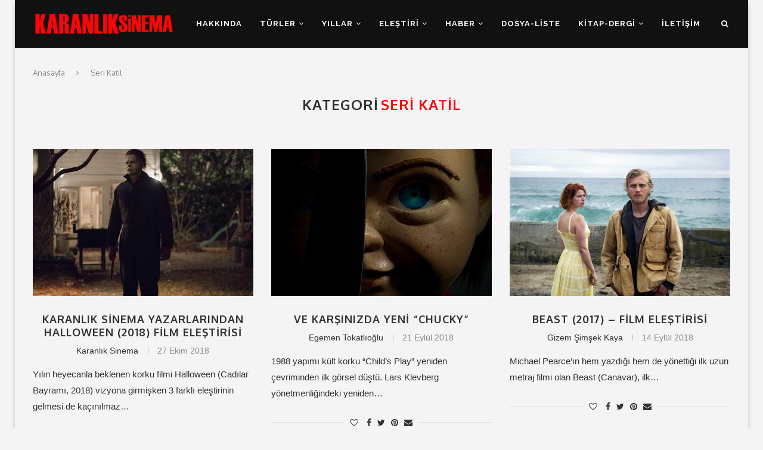

--- FILE ---
content_type: text/html; charset=UTF-8
request_url: https://www.karanliksinema.com/seri-katil/page/2
body_size: 21511
content:
<!DOCTYPE html>
<html lang="tr">
<head>
	<meta charset="UTF-8">
	<meta http-equiv="X-UA-Compatible" content="IE=edge">
	<meta name="viewport" content="width=device-width, initial-scale=1">
	<link rel="profile" href="http://gmpg.org/xfn/11" />
			<link rel="shortcut icon" href="https://www.karanliksinema.com/wp-content/uploads/2018/10/favicon.jpg" type="image/x-icon" />
		<link rel="apple-touch-icon" sizes="180x180" href="https://www.karanliksinema.com/wp-content/uploads/2018/10/favicon.jpg">
		<link rel="alternate" type="application/rss+xml" title="Karanlık Sinema RSS Feed" href="https://www.karanliksinema.com/feed" />
	<link rel="alternate" type="application/atom+xml" title="Karanlık Sinema Atom Feed" href="https://www.karanliksinema.com/feed/atom" />
	<link rel="pingback" href="https://www.karanliksinema.com/xmlrpc.php" />
	<!--[if lt IE 9]>
	<script src="https://www.karanliksinema.com/wp-content/themes/soledad/js/html5.js"></script>
	<![endif]-->
	<meta name='robots' content='noindex, follow' />
		<style>img:is([sizes="auto" i], [sizes^="auto," i]) { contain-intrinsic-size: 3000px 1500px }</style>
		
	<!-- This site is optimized with the Yoast SEO plugin v25.2 - https://yoast.com/wordpress/plugins/seo/ -->
	<title>Seri Katil arşivleri - Sayfa 2 / 3 - Karanlık Sinema</title>
	<meta property="og:locale" content="tr_TR" />
	<meta property="og:type" content="article" />
	<meta property="og:title" content="Seri Katil arşivleri - Sayfa 2 / 3 - Karanlık Sinema" />
	<meta property="og:url" content="https://www.karanliksinema.com/seri-katil" />
	<meta property="og:site_name" content="Karanlık Sinema" />
	<meta name="twitter:card" content="summary_large_image" />
	<meta name="twitter:site" content="@KaranlikSinema" />
	<script type="application/ld+json" class="yoast-schema-graph">{"@context":"https://schema.org","@graph":[{"@type":"CollectionPage","@id":"https://www.karanliksinema.com/seri-katil","url":"https://www.karanliksinema.com/seri-katil/page/2","name":"Seri Katil arşivleri - Sayfa 2 / 3 - Karanlık Sinema","isPartOf":{"@id":"https://www.karanliksinema.com/#website"},"primaryImageOfPage":{"@id":"https://www.karanliksinema.com/seri-katil/page/2#primaryimage"},"image":{"@id":"https://www.karanliksinema.com/seri-katil/page/2#primaryimage"},"thumbnailUrl":"https://www.karanliksinema.com/wp-content/uploads/2018/10/Halloween-2018.jpg","breadcrumb":{"@id":"https://www.karanliksinema.com/seri-katil/page/2#breadcrumb"},"inLanguage":"tr"},{"@type":"ImageObject","inLanguage":"tr","@id":"https://www.karanliksinema.com/seri-katil/page/2#primaryimage","url":"https://www.karanliksinema.com/wp-content/uploads/2018/10/Halloween-2018.jpg","contentUrl":"https://www.karanliksinema.com/wp-content/uploads/2018/10/Halloween-2018.jpg","width":800,"height":533,"caption":"Halloween (2018)"},{"@type":"BreadcrumbList","@id":"https://www.karanliksinema.com/seri-katil/page/2#breadcrumb","itemListElement":[{"@type":"ListItem","position":1,"name":"Ana sayfa","item":"https://www.karanliksinema.com/"},{"@type":"ListItem","position":2,"name":"Seri Katil"}]},{"@type":"WebSite","@id":"https://www.karanliksinema.com/#website","url":"https://www.karanliksinema.com/","name":"Karanlık Sinema","description":"Kara Film, Korku, Gerilim, Eleştiri, Liste","publisher":{"@id":"https://www.karanliksinema.com/#organization"},"potentialAction":[{"@type":"SearchAction","target":{"@type":"EntryPoint","urlTemplate":"https://www.karanliksinema.com/?s={search_term_string}"},"query-input":{"@type":"PropertyValueSpecification","valueRequired":true,"valueName":"search_term_string"}}],"inLanguage":"tr"},{"@type":"Organization","@id":"https://www.karanliksinema.com/#organization","name":"Karanlık Sinema","url":"https://www.karanliksinema.com/","logo":{"@type":"ImageObject","inLanguage":"tr","@id":"https://www.karanliksinema.com/#/schema/logo/image/","url":"https://www.karanliksinema.com/wp-content/uploads/2018/10/logo.png","contentUrl":"https://www.karanliksinema.com/wp-content/uploads/2018/10/logo.png","width":300,"height":70,"caption":"Karanlık Sinema"},"image":{"@id":"https://www.karanliksinema.com/#/schema/logo/image/"},"sameAs":["https://www.facebook.com/karanliksinema","https://x.com/KaranlikSinema","https://www.instagram.com/karanliksinema/"]}]}</script>
	<!-- / Yoast SEO plugin. -->


<link rel='dns-prefetch' href='//fonts.googleapis.com' />
<link rel='dns-prefetch' href='//fonts.gstatic.com' />
<link rel='dns-prefetch' href='//ajax.googleapis.com' />
<link rel='dns-prefetch' href='//apis.google.com' />
<link rel='dns-prefetch' href='//google-analytics.com' />
<link rel='dns-prefetch' href='//www.google-analytics.com' />
<link rel='dns-prefetch' href='//ssl.google-analytics.com' />
<link rel='dns-prefetch' href='//youtube.com' />
<link rel='dns-prefetch' href='//s.gravatar.com' />
<link href='http://fonts.googleapis.com' rel='preconnect' />
<link href='//fonts.gstatic.com' crossorigin='' rel='preconnect' />
<link rel="alternate" type="application/rss+xml" title="Karanlık Sinema &raquo; akışı" href="https://www.karanliksinema.com/feed" />
<link rel="alternate" type="application/rss+xml" title="Karanlık Sinema &raquo; yorum akışı" href="https://www.karanliksinema.com/comments/feed" />
<link rel="alternate" type="application/rss+xml" title="Karanlık Sinema &raquo; Seri Katil kategori akışı" href="https://www.karanliksinema.com/seri-katil/feed" />
		<style>
			.lazyload,
			.lazyloading {
				max-width: 100%;
			}
		</style>
		<script type="text/javascript">
/* <![CDATA[ */
window._wpemojiSettings = {"baseUrl":"https:\/\/s.w.org\/images\/core\/emoji\/15.0.3\/72x72\/","ext":".png","svgUrl":"https:\/\/s.w.org\/images\/core\/emoji\/15.0.3\/svg\/","svgExt":".svg","source":{"concatemoji":"https:\/\/www.karanliksinema.com\/wp-includes\/js\/wp-emoji-release.min.js?ver=6.6.4"}};
/*! This file is auto-generated */
!function(i,n){var o,s,e;function c(e){try{var t={supportTests:e,timestamp:(new Date).valueOf()};sessionStorage.setItem(o,JSON.stringify(t))}catch(e){}}function p(e,t,n){e.clearRect(0,0,e.canvas.width,e.canvas.height),e.fillText(t,0,0);var t=new Uint32Array(e.getImageData(0,0,e.canvas.width,e.canvas.height).data),r=(e.clearRect(0,0,e.canvas.width,e.canvas.height),e.fillText(n,0,0),new Uint32Array(e.getImageData(0,0,e.canvas.width,e.canvas.height).data));return t.every(function(e,t){return e===r[t]})}function u(e,t,n){switch(t){case"flag":return n(e,"\ud83c\udff3\ufe0f\u200d\u26a7\ufe0f","\ud83c\udff3\ufe0f\u200b\u26a7\ufe0f")?!1:!n(e,"\ud83c\uddfa\ud83c\uddf3","\ud83c\uddfa\u200b\ud83c\uddf3")&&!n(e,"\ud83c\udff4\udb40\udc67\udb40\udc62\udb40\udc65\udb40\udc6e\udb40\udc67\udb40\udc7f","\ud83c\udff4\u200b\udb40\udc67\u200b\udb40\udc62\u200b\udb40\udc65\u200b\udb40\udc6e\u200b\udb40\udc67\u200b\udb40\udc7f");case"emoji":return!n(e,"\ud83d\udc26\u200d\u2b1b","\ud83d\udc26\u200b\u2b1b")}return!1}function f(e,t,n){var r="undefined"!=typeof WorkerGlobalScope&&self instanceof WorkerGlobalScope?new OffscreenCanvas(300,150):i.createElement("canvas"),a=r.getContext("2d",{willReadFrequently:!0}),o=(a.textBaseline="top",a.font="600 32px Arial",{});return e.forEach(function(e){o[e]=t(a,e,n)}),o}function t(e){var t=i.createElement("script");t.src=e,t.defer=!0,i.head.appendChild(t)}"undefined"!=typeof Promise&&(o="wpEmojiSettingsSupports",s=["flag","emoji"],n.supports={everything:!0,everythingExceptFlag:!0},e=new Promise(function(e){i.addEventListener("DOMContentLoaded",e,{once:!0})}),new Promise(function(t){var n=function(){try{var e=JSON.parse(sessionStorage.getItem(o));if("object"==typeof e&&"number"==typeof e.timestamp&&(new Date).valueOf()<e.timestamp+604800&&"object"==typeof e.supportTests)return e.supportTests}catch(e){}return null}();if(!n){if("undefined"!=typeof Worker&&"undefined"!=typeof OffscreenCanvas&&"undefined"!=typeof URL&&URL.createObjectURL&&"undefined"!=typeof Blob)try{var e="postMessage("+f.toString()+"("+[JSON.stringify(s),u.toString(),p.toString()].join(",")+"));",r=new Blob([e],{type:"text/javascript"}),a=new Worker(URL.createObjectURL(r),{name:"wpTestEmojiSupports"});return void(a.onmessage=function(e){c(n=e.data),a.terminate(),t(n)})}catch(e){}c(n=f(s,u,p))}t(n)}).then(function(e){for(var t in e)n.supports[t]=e[t],n.supports.everything=n.supports.everything&&n.supports[t],"flag"!==t&&(n.supports.everythingExceptFlag=n.supports.everythingExceptFlag&&n.supports[t]);n.supports.everythingExceptFlag=n.supports.everythingExceptFlag&&!n.supports.flag,n.DOMReady=!1,n.readyCallback=function(){n.DOMReady=!0}}).then(function(){return e}).then(function(){var e;n.supports.everything||(n.readyCallback(),(e=n.source||{}).concatemoji?t(e.concatemoji):e.wpemoji&&e.twemoji&&(t(e.twemoji),t(e.wpemoji)))}))}((window,document),window._wpemojiSettings);
/* ]]> */
</script>
<style id='wp-emoji-styles-inline-css' type='text/css'>

	img.wp-smiley, img.emoji {
		display: inline !important;
		border: none !important;
		box-shadow: none !important;
		height: 1em !important;
		width: 1em !important;
		margin: 0 0.07em !important;
		vertical-align: -0.1em !important;
		background: none !important;
		padding: 0 !important;
	}
</style>
<link rel='stylesheet' id='wp-block-library-css' href='https://www.karanliksinema.com/wp-includes/css/dist/block-library/style.min.css?ver=6.6.4' type='text/css' media='all' />
<style id='wp-block-library-theme-inline-css' type='text/css'>
.wp-block-audio :where(figcaption){color:#555;font-size:13px;text-align:center}.is-dark-theme .wp-block-audio :where(figcaption){color:#ffffffa6}.wp-block-audio{margin:0 0 1em}.wp-block-code{border:1px solid #ccc;border-radius:4px;font-family:Menlo,Consolas,monaco,monospace;padding:.8em 1em}.wp-block-embed :where(figcaption){color:#555;font-size:13px;text-align:center}.is-dark-theme .wp-block-embed :where(figcaption){color:#ffffffa6}.wp-block-embed{margin:0 0 1em}.blocks-gallery-caption{color:#555;font-size:13px;text-align:center}.is-dark-theme .blocks-gallery-caption{color:#ffffffa6}:root :where(.wp-block-image figcaption){color:#555;font-size:13px;text-align:center}.is-dark-theme :root :where(.wp-block-image figcaption){color:#ffffffa6}.wp-block-image{margin:0 0 1em}.wp-block-pullquote{border-bottom:4px solid;border-top:4px solid;color:currentColor;margin-bottom:1.75em}.wp-block-pullquote cite,.wp-block-pullquote footer,.wp-block-pullquote__citation{color:currentColor;font-size:.8125em;font-style:normal;text-transform:uppercase}.wp-block-quote{border-left:.25em solid;margin:0 0 1.75em;padding-left:1em}.wp-block-quote cite,.wp-block-quote footer{color:currentColor;font-size:.8125em;font-style:normal;position:relative}.wp-block-quote.has-text-align-right{border-left:none;border-right:.25em solid;padding-left:0;padding-right:1em}.wp-block-quote.has-text-align-center{border:none;padding-left:0}.wp-block-quote.is-large,.wp-block-quote.is-style-large,.wp-block-quote.is-style-plain{border:none}.wp-block-search .wp-block-search__label{font-weight:700}.wp-block-search__button{border:1px solid #ccc;padding:.375em .625em}:where(.wp-block-group.has-background){padding:1.25em 2.375em}.wp-block-separator.has-css-opacity{opacity:.4}.wp-block-separator{border:none;border-bottom:2px solid;margin-left:auto;margin-right:auto}.wp-block-separator.has-alpha-channel-opacity{opacity:1}.wp-block-separator:not(.is-style-wide):not(.is-style-dots){width:100px}.wp-block-separator.has-background:not(.is-style-dots){border-bottom:none;height:1px}.wp-block-separator.has-background:not(.is-style-wide):not(.is-style-dots){height:2px}.wp-block-table{margin:0 0 1em}.wp-block-table td,.wp-block-table th{word-break:normal}.wp-block-table :where(figcaption){color:#555;font-size:13px;text-align:center}.is-dark-theme .wp-block-table :where(figcaption){color:#ffffffa6}.wp-block-video :where(figcaption){color:#555;font-size:13px;text-align:center}.is-dark-theme .wp-block-video :where(figcaption){color:#ffffffa6}.wp-block-video{margin:0 0 1em}:root :where(.wp-block-template-part.has-background){margin-bottom:0;margin-top:0;padding:1.25em 2.375em}
</style>
<style id='classic-theme-styles-inline-css' type='text/css'>
/*! This file is auto-generated */
.wp-block-button__link{color:#fff;background-color:#32373c;border-radius:9999px;box-shadow:none;text-decoration:none;padding:calc(.667em + 2px) calc(1.333em + 2px);font-size:1.125em}.wp-block-file__button{background:#32373c;color:#fff;text-decoration:none}
</style>
<style id='global-styles-inline-css' type='text/css'>
:root{--wp--preset--aspect-ratio--square: 1;--wp--preset--aspect-ratio--4-3: 4/3;--wp--preset--aspect-ratio--3-4: 3/4;--wp--preset--aspect-ratio--3-2: 3/2;--wp--preset--aspect-ratio--2-3: 2/3;--wp--preset--aspect-ratio--16-9: 16/9;--wp--preset--aspect-ratio--9-16: 9/16;--wp--preset--color--black: #000000;--wp--preset--color--cyan-bluish-gray: #abb8c3;--wp--preset--color--white: #ffffff;--wp--preset--color--pale-pink: #f78da7;--wp--preset--color--vivid-red: #cf2e2e;--wp--preset--color--luminous-vivid-orange: #ff6900;--wp--preset--color--luminous-vivid-amber: #fcb900;--wp--preset--color--light-green-cyan: #7bdcb5;--wp--preset--color--vivid-green-cyan: #00d084;--wp--preset--color--pale-cyan-blue: #8ed1fc;--wp--preset--color--vivid-cyan-blue: #0693e3;--wp--preset--color--vivid-purple: #9b51e0;--wp--preset--gradient--vivid-cyan-blue-to-vivid-purple: linear-gradient(135deg,rgba(6,147,227,1) 0%,rgb(155,81,224) 100%);--wp--preset--gradient--light-green-cyan-to-vivid-green-cyan: linear-gradient(135deg,rgb(122,220,180) 0%,rgb(0,208,130) 100%);--wp--preset--gradient--luminous-vivid-amber-to-luminous-vivid-orange: linear-gradient(135deg,rgba(252,185,0,1) 0%,rgba(255,105,0,1) 100%);--wp--preset--gradient--luminous-vivid-orange-to-vivid-red: linear-gradient(135deg,rgba(255,105,0,1) 0%,rgb(207,46,46) 100%);--wp--preset--gradient--very-light-gray-to-cyan-bluish-gray: linear-gradient(135deg,rgb(238,238,238) 0%,rgb(169,184,195) 100%);--wp--preset--gradient--cool-to-warm-spectrum: linear-gradient(135deg,rgb(74,234,220) 0%,rgb(151,120,209) 20%,rgb(207,42,186) 40%,rgb(238,44,130) 60%,rgb(251,105,98) 80%,rgb(254,248,76) 100%);--wp--preset--gradient--blush-light-purple: linear-gradient(135deg,rgb(255,206,236) 0%,rgb(152,150,240) 100%);--wp--preset--gradient--blush-bordeaux: linear-gradient(135deg,rgb(254,205,165) 0%,rgb(254,45,45) 50%,rgb(107,0,62) 100%);--wp--preset--gradient--luminous-dusk: linear-gradient(135deg,rgb(255,203,112) 0%,rgb(199,81,192) 50%,rgb(65,88,208) 100%);--wp--preset--gradient--pale-ocean: linear-gradient(135deg,rgb(255,245,203) 0%,rgb(182,227,212) 50%,rgb(51,167,181) 100%);--wp--preset--gradient--electric-grass: linear-gradient(135deg,rgb(202,248,128) 0%,rgb(113,206,126) 100%);--wp--preset--gradient--midnight: linear-gradient(135deg,rgb(2,3,129) 0%,rgb(40,116,252) 100%);--wp--preset--font-size--small: 12px;--wp--preset--font-size--medium: 20px;--wp--preset--font-size--large: 32px;--wp--preset--font-size--x-large: 42px;--wp--preset--font-size--normal: 14px;--wp--preset--font-size--huge: 42px;--wp--preset--spacing--20: 0.44rem;--wp--preset--spacing--30: 0.67rem;--wp--preset--spacing--40: 1rem;--wp--preset--spacing--50: 1.5rem;--wp--preset--spacing--60: 2.25rem;--wp--preset--spacing--70: 3.38rem;--wp--preset--spacing--80: 5.06rem;--wp--preset--shadow--natural: 6px 6px 9px rgba(0, 0, 0, 0.2);--wp--preset--shadow--deep: 12px 12px 50px rgba(0, 0, 0, 0.4);--wp--preset--shadow--sharp: 6px 6px 0px rgba(0, 0, 0, 0.2);--wp--preset--shadow--outlined: 6px 6px 0px -3px rgba(255, 255, 255, 1), 6px 6px rgba(0, 0, 0, 1);--wp--preset--shadow--crisp: 6px 6px 0px rgba(0, 0, 0, 1);}:where(.is-layout-flex){gap: 0.5em;}:where(.is-layout-grid){gap: 0.5em;}body .is-layout-flex{display: flex;}.is-layout-flex{flex-wrap: wrap;align-items: center;}.is-layout-flex > :is(*, div){margin: 0;}body .is-layout-grid{display: grid;}.is-layout-grid > :is(*, div){margin: 0;}:where(.wp-block-columns.is-layout-flex){gap: 2em;}:where(.wp-block-columns.is-layout-grid){gap: 2em;}:where(.wp-block-post-template.is-layout-flex){gap: 1.25em;}:where(.wp-block-post-template.is-layout-grid){gap: 1.25em;}.has-black-color{color: var(--wp--preset--color--black) !important;}.has-cyan-bluish-gray-color{color: var(--wp--preset--color--cyan-bluish-gray) !important;}.has-white-color{color: var(--wp--preset--color--white) !important;}.has-pale-pink-color{color: var(--wp--preset--color--pale-pink) !important;}.has-vivid-red-color{color: var(--wp--preset--color--vivid-red) !important;}.has-luminous-vivid-orange-color{color: var(--wp--preset--color--luminous-vivid-orange) !important;}.has-luminous-vivid-amber-color{color: var(--wp--preset--color--luminous-vivid-amber) !important;}.has-light-green-cyan-color{color: var(--wp--preset--color--light-green-cyan) !important;}.has-vivid-green-cyan-color{color: var(--wp--preset--color--vivid-green-cyan) !important;}.has-pale-cyan-blue-color{color: var(--wp--preset--color--pale-cyan-blue) !important;}.has-vivid-cyan-blue-color{color: var(--wp--preset--color--vivid-cyan-blue) !important;}.has-vivid-purple-color{color: var(--wp--preset--color--vivid-purple) !important;}.has-black-background-color{background-color: var(--wp--preset--color--black) !important;}.has-cyan-bluish-gray-background-color{background-color: var(--wp--preset--color--cyan-bluish-gray) !important;}.has-white-background-color{background-color: var(--wp--preset--color--white) !important;}.has-pale-pink-background-color{background-color: var(--wp--preset--color--pale-pink) !important;}.has-vivid-red-background-color{background-color: var(--wp--preset--color--vivid-red) !important;}.has-luminous-vivid-orange-background-color{background-color: var(--wp--preset--color--luminous-vivid-orange) !important;}.has-luminous-vivid-amber-background-color{background-color: var(--wp--preset--color--luminous-vivid-amber) !important;}.has-light-green-cyan-background-color{background-color: var(--wp--preset--color--light-green-cyan) !important;}.has-vivid-green-cyan-background-color{background-color: var(--wp--preset--color--vivid-green-cyan) !important;}.has-pale-cyan-blue-background-color{background-color: var(--wp--preset--color--pale-cyan-blue) !important;}.has-vivid-cyan-blue-background-color{background-color: var(--wp--preset--color--vivid-cyan-blue) !important;}.has-vivid-purple-background-color{background-color: var(--wp--preset--color--vivid-purple) !important;}.has-black-border-color{border-color: var(--wp--preset--color--black) !important;}.has-cyan-bluish-gray-border-color{border-color: var(--wp--preset--color--cyan-bluish-gray) !important;}.has-white-border-color{border-color: var(--wp--preset--color--white) !important;}.has-pale-pink-border-color{border-color: var(--wp--preset--color--pale-pink) !important;}.has-vivid-red-border-color{border-color: var(--wp--preset--color--vivid-red) !important;}.has-luminous-vivid-orange-border-color{border-color: var(--wp--preset--color--luminous-vivid-orange) !important;}.has-luminous-vivid-amber-border-color{border-color: var(--wp--preset--color--luminous-vivid-amber) !important;}.has-light-green-cyan-border-color{border-color: var(--wp--preset--color--light-green-cyan) !important;}.has-vivid-green-cyan-border-color{border-color: var(--wp--preset--color--vivid-green-cyan) !important;}.has-pale-cyan-blue-border-color{border-color: var(--wp--preset--color--pale-cyan-blue) !important;}.has-vivid-cyan-blue-border-color{border-color: var(--wp--preset--color--vivid-cyan-blue) !important;}.has-vivid-purple-border-color{border-color: var(--wp--preset--color--vivid-purple) !important;}.has-vivid-cyan-blue-to-vivid-purple-gradient-background{background: var(--wp--preset--gradient--vivid-cyan-blue-to-vivid-purple) !important;}.has-light-green-cyan-to-vivid-green-cyan-gradient-background{background: var(--wp--preset--gradient--light-green-cyan-to-vivid-green-cyan) !important;}.has-luminous-vivid-amber-to-luminous-vivid-orange-gradient-background{background: var(--wp--preset--gradient--luminous-vivid-amber-to-luminous-vivid-orange) !important;}.has-luminous-vivid-orange-to-vivid-red-gradient-background{background: var(--wp--preset--gradient--luminous-vivid-orange-to-vivid-red) !important;}.has-very-light-gray-to-cyan-bluish-gray-gradient-background{background: var(--wp--preset--gradient--very-light-gray-to-cyan-bluish-gray) !important;}.has-cool-to-warm-spectrum-gradient-background{background: var(--wp--preset--gradient--cool-to-warm-spectrum) !important;}.has-blush-light-purple-gradient-background{background: var(--wp--preset--gradient--blush-light-purple) !important;}.has-blush-bordeaux-gradient-background{background: var(--wp--preset--gradient--blush-bordeaux) !important;}.has-luminous-dusk-gradient-background{background: var(--wp--preset--gradient--luminous-dusk) !important;}.has-pale-ocean-gradient-background{background: var(--wp--preset--gradient--pale-ocean) !important;}.has-electric-grass-gradient-background{background: var(--wp--preset--gradient--electric-grass) !important;}.has-midnight-gradient-background{background: var(--wp--preset--gradient--midnight) !important;}.has-small-font-size{font-size: var(--wp--preset--font-size--small) !important;}.has-medium-font-size{font-size: var(--wp--preset--font-size--medium) !important;}.has-large-font-size{font-size: var(--wp--preset--font-size--large) !important;}.has-x-large-font-size{font-size: var(--wp--preset--font-size--x-large) !important;}
:where(.wp-block-post-template.is-layout-flex){gap: 1.25em;}:where(.wp-block-post-template.is-layout-grid){gap: 1.25em;}
:where(.wp-block-columns.is-layout-flex){gap: 2em;}:where(.wp-block-columns.is-layout-grid){gap: 2em;}
:root :where(.wp-block-pullquote){font-size: 1.5em;line-height: 1.6;}
</style>
<link rel='stylesheet' id='penci-oswald-css' href='//fonts.googleapis.com/css?family=Oswald%3A400&#038;ver=6.6.4' type='text/css' media='all' />
<link rel='stylesheet' id='rs-plugin-settings-css' href='https://www.karanliksinema.com/wp-content/uploads/hummingbird-assets/11aa615976e6f6fef966b51b7a9e5cc6.css' type='text/css' media='all' />
<style id='rs-plugin-settings-inline-css' type='text/css'>
#rs-demo-id {}
</style>
<link rel='stylesheet' id='penci-fonts-css' href='//fonts.googleapis.com/css?family=Raleway%3A300%2C300italic%2C400%2C400italic%2C500%2C500italic%2C700%2C700italic%2C800%2C800italic%7CPT+Serif%3A300%2C300italic%2C400%2C400italic%2C500%2C500italic%2C700%2C700italic%2C800%2C800italic%7CPlayfair+Display+SC%3A300%2C300italic%2C400%2C400italic%2C500%2C500italic%2C700%2C700italic%2C800%2C800italic%7CMontserrat%3A300%2C300italic%2C400%2C400italic%2C500%2C500italic%2C700%2C700italic%2C800%2C800italic%7COxygen%3A300%2C300italic%2C400%2C400italic%2C500%2C500italic%2C700%2C700italic%2C800%2C800italic%7CArial%3A300%2C300italic%2C400%2C400italic%2C500%2C500italic%2C700%2C700italic%2C800%2C800italic%26subset%3Dlatin%2Ccyrillic%2Ccyrillic-ext%2Cgreek%2Cgreek-ext%2Clatin-ext&#038;ver=1.0' type='text/css' media='all' />
<link rel='stylesheet' id='wphb-1-css' href='https://www.karanliksinema.com/wp-content/uploads/hummingbird-assets/695fb65b3899b9fa84ced55dfabb8854.css' type='text/css' media='all' />
<script type="text/javascript" src="https://www.karanliksinema.com/wp-content/uploads/hummingbird-assets/f9f6d1904f605bac3935c0e86e7fd0a5.js" id="wphb-2-js"></script>
<script type="text/javascript" src="https://www.karanliksinema.com/wp-content/uploads/hummingbird-assets/5d1b5ce46b502b5b57db6cdebeeb99fe.js" id="wphb-3-js"></script>
<link rel="https://api.w.org/" href="https://www.karanliksinema.com/wp-json/" /><link rel="alternate" title="JSON" type="application/json" href="https://www.karanliksinema.com/wp-json/wp/v2/categories/84" /><link rel="EditURI" type="application/rsd+xml" title="RSD" href="https://www.karanliksinema.com/xmlrpc.php?rsd" />
<meta name="generator" content="WordPress 6.6.4" />
	<style type="text/css">
																													</style>
	<style type="text/css">
																											</style>
<script>var portfolioDataJs = portfolioDataJs || [];</script>		<script>
			document.documentElement.className = document.documentElement.className.replace('no-js', 'js');
		</script>
				<style>
			.no-js img.lazyload {
				display: none;
			}

			figure.wp-block-image img.lazyloading {
				min-width: 150px;
			}

			.lazyload,
			.lazyloading {
				--smush-placeholder-width: 100px;
				--smush-placeholder-aspect-ratio: 1/1;
				width: var(--smush-image-width, var(--smush-placeholder-width)) !important;
				aspect-ratio: var(--smush-image-aspect-ratio, var(--smush-placeholder-aspect-ratio)) !important;
			}

						.lazyload, .lazyloading {
				opacity: 0;
			}

			.lazyloaded {
				opacity: 1;
				transition: opacity 400ms;
				transition-delay: 0ms;
			}

					</style>
		<script data-ad-client="ca-pub-8852934038600484" async src="https://pagead2.googlesyndication.com/pagead/js/adsbygoogle.js"></script><style type="text/css">		#main .bbp-login-form .bbp-submit-wrapper button[type="submit"],
		h1, h2, h3, h4, h5, h6, h2.penci-heading-video, #navigation .menu li a, .penci-photo-2-effect figcaption h2, .headline-title, a.penci-topbar-post-title, #sidebar-nav .menu li a, .penci-slider .pencislider-container .pencislider-content .pencislider-title, .penci-slider
		.pencislider-container .pencislider-content .pencislider-button,
		.author-quote span, .penci-more-link a.more-link, .penci-post-share-box .dt-share, .post-share a .dt-share, .author-content h5, .post-pagination h5, .post-box-title, .penci-countdown .countdown-amount, .penci-countdown .countdown-period, .penci-pagination a, .penci-pagination .disable-url, ul.footer-socials li a span,
		.penci-button,.widget input[type="submit"],.penci-user-logged-in .penci-user-action-links a, .widget button[type="submit"], .penci-sidebar-content .widget-title, #respond h3.comment-reply-title span, .widget-social.show-text a span, .footer-widget-wrapper .widget .widget-title,.penci-user-logged-in .penci-user-action-links a,
		.container.penci-breadcrumb span, .container.penci-breadcrumb span a, .penci-container-inside.penci-breadcrumb span, .penci-container-inside.penci-breadcrumb span a, .container.penci-breadcrumb span, .container.penci-breadcrumb span a, .error-404 .go-back-home a, .post-entry .penci-portfolio-filter ul li a, .penci-portfolio-filter ul li a, .portfolio-overlay-content .portfolio-short .portfolio-title a, .home-featured-cat-content .magcat-detail h3 a, .post-entry blockquote cite,
		.post-entry blockquote .author, .tags-share-box.hide-tags.page-share .share-title, .widget ul.side-newsfeed li .side-item .side-item-text h4 a, .thecomment .comment-text span.author, .thecomment .comment-text span.author a, .post-comments span.reply a, #respond h3, #respond label, .wpcf7 label, #respond #submit,
		div.wpforms-container .wpforms-form.wpforms-form .wpforms-field-label,div.wpforms-container .wpforms-form.wpforms-form input[type=submit], div.wpforms-container .wpforms-form.wpforms-form button[type=submit], div.wpforms-container .wpforms-form.wpforms-form .wpforms-page-button,
		.wpcf7 input[type="submit"], .widget_wysija input[type="submit"], .archive-box span,
		.archive-box h1, .gallery .gallery-caption, .contact-form input[type=submit], ul.penci-topbar-menu > li a, div.penci-topbar-menu > ul > li a, .featured-style-29 .penci-featured-slider-button a, .pencislider-container .pencislider-content .pencislider-title, .pencislider-container
		.pencislider-content .pencislider-button, ul.homepage-featured-boxes .penci-fea-in.boxes-style-3 h4 span span, .pencislider-container .pencislider-content .pencislider-button, .woocommerce div.product .woocommerce-tabs .panel #respond .comment-reply-title, .penci-recipe-index-wrap .penci-index-more-link a, .penci-menu-hbg .menu li a, #sidebar-nav .menu li a, .penci-readmore-btn.penci-btn-make-button a,
		.bos_searchbox_widget_class #flexi_searchbox h1, .bos_searchbox_widget_class #flexi_searchbox h2, .bos_searchbox_widget_class #flexi_searchbox h3, .bos_searchbox_widget_class #flexi_searchbox h4,
		.bos_searchbox_widget_class #flexi_searchbox #b_searchboxInc .b_submitButton_wrapper .b_submitButton:hover, .bos_searchbox_widget_class #flexi_searchbox #b_searchboxInc .b_submitButton_wrapper .b_submitButton,
		.penci-featured-cat-seemore.penci-btn-make-button a, .penci-menu-hbg-inner .penci-hbg_sitetitle { font-family: 'Oxygen', sans-serif; font-weight: normal; }
		.featured-style-29 .penci-featured-slider-button a, #bbpress-forums #bbp-search-form .button{ font-weight: bold; }
					#main #bbpress-forums .bbp-login-form fieldset.bbp-form select, #main #bbpress-forums .bbp-login-form .bbp-form input[type="password"], #main #bbpress-forums .bbp-login-form .bbp-form input[type="text"],
		body, textarea, #respond textarea, .widget input[type="text"], .widget input[type="email"], .widget input[type="date"], .widget input[type="number"], .wpcf7 textarea, .mc4wp-form input, #respond input,
		div.wpforms-container .wpforms-form.wpforms-form input[type=date], div.wpforms-container .wpforms-form.wpforms-form input[type=datetime], div.wpforms-container .wpforms-form.wpforms-form input[type=datetime-local], div.wpforms-container .wpforms-form.wpforms-form input[type=email], div.wpforms-container .wpforms-form.wpforms-form input[type=month], div.wpforms-container .wpforms-form.wpforms-form input[type=number], div.wpforms-container .wpforms-form.wpforms-form input[type=password], div.wpforms-container .wpforms-form.wpforms-form input[type=range], div.wpforms-container .wpforms-form.wpforms-form input[type=search], div.wpforms-container .wpforms-form.wpforms-form input[type=tel], div.wpforms-container .wpforms-form.wpforms-form input[type=text], div.wpforms-container .wpforms-form.wpforms-form input[type=time], div.wpforms-container .wpforms-form.wpforms-form input[type=url], div.wpforms-container .wpforms-form.wpforms-form input[type=week], div.wpforms-container .wpforms-form.wpforms-form select, div.wpforms-container .wpforms-form.wpforms-form textarea,
		.wpcf7 input, #searchform input.search-input, ul.homepage-featured-boxes .penci-fea-in
		h4, .widget.widget_categories ul li span.category-item-count, .about-widget .about-me-heading, .widget ul.side-newsfeed li .side-item .side-item-text .side-item-meta { font-family: Arial, Helvetica, sans-serif; }
		p { line-height: 1.8; }
						#navigation .menu li a, .penci-menu-hbg .menu li a, #sidebar-nav .menu li a { font-family: 'Raleway', sans-serif; font-weight: normal; }
		.penci-hide-tagupdated{ display: none !important; }
						body, .widget ul li a{ font-size: 15px; }
		.widget ul li, .post-entry, p, .post-entry p { font-size: 15px; line-height: 1.8; }
				h1, h2, h3, h4, h5, h6, #sidebar-nav .menu li a, #navigation .menu li a, a.penci-topbar-post-title, .penci-slider .pencislider-container .pencislider-content .pencislider-title, .penci-slider .pencislider-container .pencislider-content .pencislider-button,
		.headline-title, .author-quote span, .penci-more-link a.more-link, .author-content h5, .post-pagination h5, .post-box-title, .penci-countdown .countdown-amount, .penci-countdown .countdown-period, .penci-pagination a, .penci-pagination .disable-url, ul.footer-socials li a span,
		.penci-sidebar-content .widget-title, #respond h3.comment-reply-title span, .widget-social.show-text a span, .footer-widget-wrapper .widget .widget-title, .error-404 .go-back-home a, .home-featured-cat-content .magcat-detail h3 a, .post-entry blockquote cite, .pencislider-container .pencislider-content .pencislider-title, .pencislider-container
		.pencislider-content .pencislider-button, .post-entry blockquote .author, .tags-share-box.hide-tags.page-share .share-title, .widget ul.side-newsfeed li .side-item .side-item-text h4 a, .thecomment .comment-text span.author, .thecomment .comment-text span.author a, #respond h3, #respond label, .wpcf7 label,
		div.wpforms-container .wpforms-form.wpforms-form .wpforms-field-label,div.wpforms-container .wpforms-form.wpforms-form input[type=submit], div.wpforms-container .wpforms-form.wpforms-form button[type=submit], div.wpforms-container .wpforms-form.wpforms-form .wpforms-page-button,
		#respond #submit, .wpcf7 input[type="submit"], .widget_wysija input[type="submit"], .archive-box span,
		.archive-box h1, .gallery .gallery-caption, .widget input[type="submit"],.penci-button, #main .bbp-login-form .bbp-submit-wrapper button[type="submit"], .widget button[type="submit"], .contact-form input[type=submit], ul.penci-topbar-menu > li a, div.penci-topbar-menu > ul > li a, .penci-recipe-index-wrap .penci-index-more-link a, #bbpress-forums #bbp-search-form .button, .penci-menu-hbg .menu li a, #sidebar-nav .menu li a, .penci-readmore-btn.penci-btn-make-button a, .penci-featured-cat-seemore.penci-btn-make-button a, .penci-menu-hbg-inner .penci-hbg_sitetitle { font-weight: 700; }
						.featured-area .penci-image-holder, .featured-area .penci-slider4-overlay, .featured-area .penci-slide-overlay .overlay-link, .featured-style-29 .featured-slider-overlay, .penci-slider38-overlay{ border-radius: ; -webkit-border-radius: ; }
		.penci-featured-content-right:before{ border-top-right-radius: ; border-bottom-right-radius: ; }
		.penci-flat-overlay .penci-slide-overlay .penci-mag-featured-content:before{ border-bottom-left-radius: ; border-bottom-right-radius: ; }
				.container-single .post-image{ border-radius: ; -webkit-border-radius: ; }
				.penci-mega-thumbnail .penci-image-holder{ border-radius: ; -webkit-border-radius: ; }
				#navigation .menu li a, .penci-menu-hbg .menu li a, #sidebar-nav .menu li a { font-weight: 700; }
				body.penci-body-boxed { background-color:#f5f5f5; }
					body.penci-body-boxed { background-repeat:no-repeat; }
				body.penci-body-boxed { background-attachment:fixed; }
				body.penci-body-boxed { background-size:auto; }
		
									.penci-single-style-7:not( .penci-single-pheader-noimg ).penci_sidebar #main article.post, .penci-single-style-3:not( .penci-single-pheader-noimg ).penci_sidebar #main article.post { background-color: #f4f4f4; }
		@media only screen and (max-width: 767px){ .standard-post-special_wrapper { background: #f4f4f4; } }
		.wrapper-boxed, .wrapper-boxed.enable-boxed, .home-pupular-posts-title span, .penci-post-box-meta.penci-post-box-grid .penci-post-share-box, .penci-pagination.penci-ajax-more a.penci-ajax-more-button, #searchform input.search-input, .woocommerce .woocommerce-product-search input[type="search"], .overlay-post-box-meta, .widget ul.side-newsfeed li.featured-news2 .side-item .side-item-text, .widget select, .widget select option, .woocommerce .woocommerce-error, .woocommerce .woocommerce-info, .woocommerce .woocommerce-message, #penci-demobar, #penci-demobar .style-toggle, .grid-overlay-meta .grid-header-box, .header-standard.standard-overlay-meta{ background-color: #f4f4f4; }
		.penci-grid .list-post.list-boxed-post .item > .thumbnail:before{ border-right-color: #f4f4f4; }
		.penci-grid .list-post.list-boxed-post:nth-of-type(2n+2) .item > .thumbnail:before{ border-left-color: #f4f4f4; }
			
			.penci-menuhbg-toggle:hover .lines-button:after, .penci-menuhbg-toggle:hover .penci-lines:before, .penci-menuhbg-toggle:hover .penci-lines:after,.tags-share-box.tags-share-box-s2 .post-share-plike{ background: #f70707; }
		a, .post-entry .penci-portfolio-filter ul li a:hover, .penci-portfolio-filter ul li a:hover, .penci-portfolio-filter ul li.active a, .post-entry .penci-portfolio-filter ul li.active a, .penci-countdown .countdown-amount, .archive-box h1, .post-entry a, .container.penci-breadcrumb span a:hover, .post-entry blockquote:before, .post-entry blockquote cite, .post-entry blockquote .author, .wpb_text_column blockquote:before, .wpb_text_column blockquote cite, .wpb_text_column blockquote .author, .penci-pagination a:hover, ul.penci-topbar-menu > li a:hover, div.penci-topbar-menu > ul > li a:hover, .penci-recipe-heading a.penci-recipe-print, .main-nav-social a:hover, .widget-social .remove-circle a:hover i, .penci-recipe-index .cat > a.penci-cat-name, #bbpress-forums li.bbp-body ul.forum li.bbp-forum-info a:hover, #bbpress-forums li.bbp-body ul.topic li.bbp-topic-title a:hover, #bbpress-forums li.bbp-body ul.forum li.bbp-forum-info .bbp-forum-content a, #bbpress-forums li.bbp-body ul.topic p.bbp-topic-meta a, #bbpress-forums .bbp-breadcrumb a:hover, #bbpress-forums .bbp-forum-freshness a:hover, #bbpress-forums .bbp-topic-freshness a:hover, #buddypress ul.item-list li div.item-title a, #buddypress ul.item-list li h4 a, #buddypress .activity-header a:first-child, #buddypress .comment-meta a:first-child, #buddypress .acomment-meta a:first-child, div.bbp-template-notice a:hover, .penci-menu-hbg .menu li a .indicator:hover, .penci-menu-hbg .menu li a:hover, #sidebar-nav .menu li a:hover, .penci-rlt-popup .rltpopup-meta .rltpopup-title:hover{ color: #f70707; }
		.penci-home-popular-post ul.slick-dots li button:hover, .penci-home-popular-post ul.slick-dots li.slick-active button, .post-entry blockquote .author span:after, .error-image:after, .error-404 .go-back-home a:after, .penci-header-signup-form, .woocommerce span.onsale, .woocommerce #respond input#submit:hover, .woocommerce a.button:hover, .woocommerce button.button:hover, .woocommerce input.button:hover, .woocommerce nav.woocommerce-pagination ul li span.current, .woocommerce div.product .entry-summary div[itemprop="description"]:before, .woocommerce div.product .entry-summary div[itemprop="description"] blockquote .author span:after, .woocommerce div.product .woocommerce-tabs #tab-description blockquote .author span:after, .woocommerce #respond input#submit.alt:hover, .woocommerce a.button.alt:hover, .woocommerce button.button.alt:hover, .woocommerce input.button.alt:hover, #top-search.shoping-cart-icon > a > span, #penci-demobar .buy-button, #penci-demobar .buy-button:hover, .penci-recipe-heading a.penci-recipe-print:hover, .penci-review-process span, .penci-review-score-total, #navigation.menu-style-2 ul.menu ul:before, #navigation.menu-style-2 .menu ul ul:before, .penci-go-to-top-floating, .post-entry.blockquote-style-2 blockquote:before, #bbpress-forums #bbp-search-form .button, #bbpress-forums #bbp-search-form .button:hover, .wrapper-boxed .bbp-pagination-links span.current, #bbpress-forums #bbp_reply_submit:hover, #bbpress-forums #bbp_topic_submit:hover,#main .bbp-login-form .bbp-submit-wrapper button[type="submit"]:hover, #buddypress .dir-search input[type=submit], #buddypress .groups-members-search input[type=submit], #buddypress button:hover, #buddypress a.button:hover, #buddypress a.button:focus, #buddypress input[type=button]:hover, #buddypress input[type=reset]:hover, #buddypress ul.button-nav li a:hover, #buddypress ul.button-nav li.current a, #buddypress div.generic-button a:hover, #buddypress .comment-reply-link:hover, #buddypress input[type=submit]:hover, #buddypress div.pagination .pagination-links .current, #buddypress div.item-list-tabs ul li.selected a, #buddypress div.item-list-tabs ul li.current a, #buddypress div.item-list-tabs ul li a:hover, #buddypress table.notifications thead tr, #buddypress table.notifications-settings thead tr, #buddypress table.profile-settings thead tr, #buddypress table.profile-fields thead tr, #buddypress table.wp-profile-fields thead tr, #buddypress table.messages-notices thead tr, #buddypress table.forum thead tr, #buddypress input[type=submit] { background-color: #f70707; }
		.penci-pagination ul.page-numbers li span.current, #comments_pagination span { color: #fff; background: #f70707; border-color: #f70707; }
		.footer-instagram h4.footer-instagram-title > span:before, .woocommerce nav.woocommerce-pagination ul li span.current, .penci-pagination.penci-ajax-more a.penci-ajax-more-button:hover, .penci-recipe-heading a.penci-recipe-print:hover, .home-featured-cat-content.style-14 .magcat-padding:before, .wrapper-boxed .bbp-pagination-links span.current, #buddypress .dir-search input[type=submit], #buddypress .groups-members-search input[type=submit], #buddypress button:hover, #buddypress a.button:hover, #buddypress a.button:focus, #buddypress input[type=button]:hover, #buddypress input[type=reset]:hover, #buddypress ul.button-nav li a:hover, #buddypress ul.button-nav li.current a, #buddypress div.generic-button a:hover, #buddypress .comment-reply-link:hover, #buddypress input[type=submit]:hover, #buddypress div.pagination .pagination-links .current, #buddypress input[type=submit], #searchform.penci-hbg-search-form input.search-input:hover, #searchform.penci-hbg-search-form input.search-input:focus { border-color: #f70707; }
		.woocommerce .woocommerce-error, .woocommerce .woocommerce-info, .woocommerce .woocommerce-message { border-top-color: #f70707; }
		.penci-slider ol.penci-control-nav li a.penci-active, .penci-slider ol.penci-control-nav li a:hover, .penci-related-carousel .owl-dot.active span, .penci-owl-carousel-slider .owl-dot.active span{ border-color: #f70707; background-color: #f70707; }
		.woocommerce .woocommerce-message:before, .woocommerce form.checkout table.shop_table .order-total .amount, .woocommerce ul.products li.product .price ins, .woocommerce ul.products li.product .price, .woocommerce div.product p.price ins, .woocommerce div.product span.price ins, .woocommerce div.product p.price, .woocommerce div.product .entry-summary div[itemprop="description"] blockquote:before, .woocommerce div.product .woocommerce-tabs #tab-description blockquote:before, .woocommerce div.product .entry-summary div[itemprop="description"] blockquote cite, .woocommerce div.product .entry-summary div[itemprop="description"] blockquote .author, .woocommerce div.product .woocommerce-tabs #tab-description blockquote cite, .woocommerce div.product .woocommerce-tabs #tab-description blockquote .author, .woocommerce div.product .product_meta > span a:hover, .woocommerce div.product .woocommerce-tabs ul.tabs li.active, .woocommerce ul.cart_list li .amount, .woocommerce ul.product_list_widget li .amount, .woocommerce table.shop_table td.product-name a:hover, .woocommerce table.shop_table td.product-price span, .woocommerce table.shop_table td.product-subtotal span, .woocommerce-cart .cart-collaterals .cart_totals table td .amount, .woocommerce .woocommerce-info:before, .woocommerce div.product span.price, .penci-container-inside.penci-breadcrumb span a:hover { color: #f70707; }
		.standard-content .penci-more-link.penci-more-link-button a.more-link, .penci-readmore-btn.penci-btn-make-button a, .penci-featured-cat-seemore.penci-btn-make-button a{ background-color: #f70707; color: #fff; }
		.penci-vernav-toggle:before{ border-top-color: #f70707; color: #fff; }
							.penci-top-bar, ul.penci-topbar-menu ul.sub-menu, div.penci-topbar-menu > ul ul.sub-menu { background-color: #161616; }
				.headline-title { background-color: #f70707; }
								a.penci-topbar-post-title:hover { color: #f70707; }
				a.penci-topbar-post-title { text-transform: none; letter-spacing: 0; }
								ul.penci-topbar-menu > li > a, div.penci-topbar-menu > ul > li > a { font-size: 10px; }
				ul.penci-topbar-menu ul.sub-menu > li a, div.penci-topbar-menu ul.sub-menu > li a { font-size: 10px; }
							ul.penci-topbar-menu > li a:hover, div.penci-topbar-menu > ul > li a:hover { color: #f70707; }
						.penci-topbar-social a:hover { color: #f70707; }
						#header .inner-header { background-color: #111111; background-image: none; }
					#navigation, .show-search { background: #111111; }
		@media only screen and (min-width: 960px){ #navigation.header-11 .container { background: #111111; }}
						.header-slogan .header-slogan-text:before, .header-slogan .header-slogan-text:after{ content: none; }
				#navigation, #navigation.header-layout-bottom { border-color: #212121; }
				#navigation .menu li a { color:  #ffffff; }
				#navigation .menu li a:hover, #navigation .menu li.current-menu-item > a, #navigation .menu > li.current_page_item > a, #navigation .menu li:hover > a, #navigation .menu > li.current-menu-ancestor > a, #navigation .menu > li.current-menu-item > a { color:  #ffffff; }
		#navigation ul.menu > li > a:before, #navigation .menu > ul > li > a:before { background: #ffffff; }
				#navigation.menu-item-padding .menu > li > a:hover, #navigation.menu-item-padding .menu > li:hover > a, #navigation.menu-item-padding .menu > li.current-menu-item > a, #navigation.menu-item-padding .menu > li.current_page_item > a, #navigation.menu-item-padding .menu > li.current-menu-ancestor > a, #navigation.menu-item-padding .menu > li.current-menu-item > a { background-color:  #f70707; }
				#navigation .menu .sub-menu, #navigation .menu .children, #navigation ul.menu > li.megamenu > ul.sub-menu { background-color:  #f4f4f4; }
										#navigation .penci-megamenu .penci-mega-child-categories a.cat-active, #navigation .menu .penci-megamenu .penci-mega-child-categories a:hover, #navigation .menu .penci-megamenu .penci-mega-latest-posts .penci-mega-post a:hover { color: #f70707; }
		#navigation .penci-megamenu .penci-mega-thumbnail .mega-cat-name { background: #f70707; }
				.header-social a i, .main-nav-social a { font-size: 14px; }
		.header-social a svg, .main-nav-social a svg{ width: 14px; }
				#top-search .search-click{ font-size: 12px; }
						#navigation ul.menu > li > a, #navigation .menu > ul > li > a { font-size: 13px; }
							#sidebar-nav .menu li a { font-size: 12px; }
							#navigation .penci-megamenu .post-mega-title a { text-transform: none; letter-spacing: 0; }
				.header-slogan .header-slogan-text { color:  #ffffff; }
				.header-slogan .header-slogan-text:before, .header-slogan .header-slogan-text:after { background:  #e0e0e0; }
				#navigation .menu .sub-menu li a { color:  #313131; }
				#navigation .menu .sub-menu li a:hover, #navigation .menu .sub-menu li.current-menu-item > a, #navigation .sub-menu li:hover > a { color:  #f70707; }
				#navigation.menu-style-2 ul.menu ul:before, #navigation.menu-style-2 .menu ul ul:before { background-color: #f70707; }
				#top-search > a, #navigation .button-menu-mobile { color: #ffffff; }
		.show-search #searchform input.search-input::-webkit-input-placeholder{ color: #ffffff; }
		.show-search #searchform input.search-input:-moz-placeholder { color: #ffffff; opacity: 1;}
		.show-search #searchform input.search-input::-moz-placeholder {color: #ffffff; opacity: 1; }
		.show-search #searchform input.search-input:-ms-input-placeholder { color: #ffffff; }
		.show-search #searchform input.search-input{ color: #ffffff; }
				.show-search a.close-search { color: #f70707; }
				.penci-featured-content .feat-text h3 a, .featured-style-35 .feat-text-right h3 a, .featured-style-4 .penci-featured-content .feat-text h3 a, .penci-mag-featured-content h3 a, .pencislider-container .pencislider-content .pencislider-title { text-transform: none; letter-spacing: 0; }
					.home-featured-cat-content, .penci-featured-cat-seemore, .penci-featured-cat-custom-ads, .home-featured-cat-content.style-8 { margin-bottom: 40px; }
		.home-featured-cat-content.style-8 .penci-grid li.list-post:last-child{ margin-bottom: 0; }
		.home-featured-cat-content.style-3, .home-featured-cat-content.style-11{ margin-bottom: 30px; }
		.home-featured-cat-content.style-7{ margin-bottom: 14px; }
		.home-featured-cat-content.style-13{ margin-bottom: 20px; }
		.penci-featured-cat-seemore, .penci-featured-cat-custom-ads{ margin-top: -20px; }
		.penci-featured-cat-seemore.penci-seemore-style-7, .mag-cat-style-7 .penci-featured-cat-custom-ads{ margin-top: -18px; }
		.penci-featured-cat-seemore.penci-seemore-style-8, .mag-cat-style-8 .penci-featured-cat-custom-ads{ margin-top: 0px; }
		.penci-featured-cat-seemore.penci-seemore-style-13, .mag-cat-style-13 .penci-featured-cat-custom-ads{ margin-top: -20px; }
						.penci-homepage-title.penci-magazine-title h3 a, .penci-border-arrow.penci-homepage-title .inner-arrow { font-size: 14px; }
						.penci-header-signup-form { padding-top: 20px; }
	.penci-header-signup-form { padding-bottom: 20px; }
			.penci-header-signup-form { background-color: #f70707; }
											.header-social a i, .main-nav-social a {   color: #ffffff; }
				.header-social a:hover i, .main-nav-social a:hover, .penci-menuhbg-toggle:hover .lines-button:after, .penci-menuhbg-toggle:hover .penci-lines:before, .penci-menuhbg-toggle:hover .penci-lines:after {   color: #f70707; }
					#close-sidebar-nav i { background-color: #f7f7f7; }
					#sidebar-nav {   background: #f7f7f7; }
					#sidebar-nav .menu li a:hover, .header-social.sidebar-nav-social a:hover i, #sidebar-nav .menu li a .indicator:hover, #sidebar-nav .menu .sub-menu li a .indicator:hover{ color: #f70707; }
		#sidebar-nav-logo:before{ background-color: #f70707; }
					#penci-featured-video-bg { height: 600px; }
					.penci-slide-overlay .overlay-link, .penci-slider38-overlay { opacity: 0.8; }
	.penci-item-mag:hover .penci-slide-overlay .overlay-link, .featured-style-38 .item:hover .penci-slider38-overlay { opacity: ; }
	.penci-featured-content .featured-slider-overlay { opacity: ; }
					.penci-featured-content .feat-text .featured-cat a, .penci-mag-featured-content .cat > a.penci-cat-name, .featured-style-35 .cat > a.penci-cat-name { color: #f70707; }
		.penci-mag-featured-content .cat > a.penci-cat-name:after, .penci-featured-content .cat > a.penci-cat-name:after, .featured-style-35 .cat > a.penci-cat-name:after{ border-color: #f70707; }
				.penci-featured-content .feat-text .featured-cat a:hover, .penci-mag-featured-content .cat > a.penci-cat-name:hover, .featured-style-35 .cat > a.penci-cat-name:hover { color: #f70707; }
							.featured-style-29 .featured-slider-overlay { opacity: ; }
								.pencislider-container .pencislider-content .pencislider-title, .featured-style-37 .penci-item-1 .featured-cat{-webkit-animation-delay: 0.7s;-moz-animation-delay: 0.7s;-o-animation-delay: 0.7s;animation-delay: 0.7s;}
		.pencislider-container .pencislider-caption, .featured-style-37 .penci-item-1 .feat-text h3 {-webkit-animation-delay: 0.9s;-moz-animation-delay: 0.9s;-o-animation-delay: 0.9s;animation-delay: 0.9s;}
		.pencislider-container .pencislider-content .penci-button, .featured-style-37 .penci-item-1 .feat-meta {-webkit-animation-delay: 1.1s;-moz-animation-delay: 1.1s;-o-animation-delay: 1.1s;animation-delay: 1.1s;}
		.penci-featured-content .feat-text{ -webkit-animation-delay: 0.5s;-moz-animation-delay: 0.5s;-o-animation-delay: 0.5s;animation-delay: 0.5s; }
		.penci-featured-content .feat-text .featured-cat{ -webkit-animation-delay: 0.7s;-moz-animation-delay: 0.7s;-o-animation-delay: 0.7s;animation-delay: 0.7s; }
		.penci-featured-content .feat-text h3{ -webkit-animation-delay: 0.9s;-moz-animation-delay: 0.9s;-o-animation-delay: 0.9s;animation-delay: 0.9s; }
		.penci-featured-content .feat-text .feat-meta, .featured-style-29 .penci-featured-slider-button{ -webkit-animation-delay: 1.1s;-moz-animation-delay: 1.1s;-o-animation-delay: 1.3s;animation-delay: 1.1s; }
		.penci-featured-content-right:before{ animation-delay: 0.6s; -webkit-animation-delay: 0.6s; }
		.featured-style-35 .featured-cat{ animation-delay: 1s; -webkit-animation-delay: 1s; }
		.featured-style-35 .feat-text-right h3{ animation-delay: 1.2s; -webkit-animation-delay: 1.2s; }
		.featured-style-35 .feat-text-right .featured-content-excerpt{ animation-delay: 1.4s; -webkit-animation-delay: 1.4s; }
		.featured-style-35 .feat-text-right .penci-featured-slider-button{ animation-delay: 1.6s; -webkit-animation-delay: 1.6s; }
									.penci-standard-cat .cat > a.penci-cat-name { color: #f70707; }
		.penci-standard-cat .cat:before, .penci-standard-cat .cat:after { background-color: #f70707; }
								.standard-content .penci-post-box-meta .penci-post-share-box a:hover, .standard-content .penci-post-box-meta .penci-post-share-box a.liked { color: #f70707; }
				.header-standard .post-entry a:hover, .header-standard .author-post span a:hover, .standard-content a, .standard-content .post-entry a, .standard-post-entry a.more-link:hover, .penci-post-box-meta .penci-box-meta a:hover, .standard-content .post-entry blockquote:before, .post-entry blockquote cite, .post-entry blockquote .author, .standard-content-special .author-quote span, .standard-content-special .format-post-box .post-format-icon i, .standard-content-special .format-post-box .dt-special a:hover, .standard-content .penci-more-link a.more-link { color: #f70707; }
		.standard-content .penci-more-link.penci-more-link-button a.more-link{ background-color: #f70707; color: #fff; }
		.standard-content-special .author-quote span:before, .standard-content-special .author-quote span:after, .standard-content .post-entry ul li:before, .post-entry blockquote .author span:after, .header-standard:after { background-color: #f70707; }
		.penci-more-link a.more-link:before, .penci-more-link a.more-link:after { border-color: #f70707; }
							.penci-grid .cat a.penci-cat-name, .penci-masonry .cat a.penci-cat-name { color: #f70707; }
		.penci-grid .cat a.penci-cat-name:after, .penci-masonry .cat a.penci-cat-name:after { border-color: #f70707; }
					.penci-post-share-box a.liked, .penci-post-share-box a:hover { color: #f70707; }
						.overlay-post-box-meta .overlay-share a:hover, .overlay-author a:hover, .penci-grid .standard-content-special .format-post-box .dt-special a:hover, .grid-post-box-meta span a:hover, .grid-post-box-meta span a.comment-link:hover, .penci-grid .standard-content-special .author-quote span, .penci-grid .standard-content-special .format-post-box .post-format-icon i, .grid-mixed .penci-post-box-meta .penci-box-meta a:hover { color: #f70707; }
		.penci-grid .standard-content-special .author-quote span:before, .penci-grid .standard-content-special .author-quote span:after, .grid-header-box:after, .list-post .header-list-style:after { background-color: #f70707; }
		.penci-grid .post-box-meta span:after, .penci-masonry .post-box-meta span:after { border-color: #f70707; }
		.penci-readmore-btn.penci-btn-make-button a{ background-color: #f70707; color: #fff; }
			.penci-grid li.typography-style .overlay-typography { opacity: ; }
	.penci-grid li.typography-style:hover .overlay-typography { opacity: ; }
					.penci-grid li.typography-style .item .main-typography h2 a:hover { color: #f70707; }
					.penci-grid li.typography-style .grid-post-box-meta span a:hover { color: #f70707; }
							.overlay-header-box .cat > a.penci-cat-name:hover { color: #f70707; }
					.penci-sidebar-content .widget { margin-bottom: 40px; }
					.penci-sidebar-content .penci-border-arrow .inner-arrow { font-size: 16px; }
					.penci-sidebar-content.style-8 .penci-border-arrow .inner-arrow { background-repeat: no-repeat; background-size: auto; }
				.penci-sidebar-content.style-11 .penci-border-arrow .inner-arrow,
		.penci-sidebar-content.style-12 .penci-border-arrow .inner-arrow,
		.penci-sidebar-content.style-14 .penci-border-arrow .inner-arrow:before,
		.penci-sidebar-content.style-13 .penci-border-arrow .inner-arrow,
		.penci-sidebar-content .penci-border-arrow .inner-arrow { background-color: #111111; }
		.penci-sidebar-content.style-2 .penci-border-arrow:after{ border-top-color: #111111; }
				.penci-sidebar-content .penci-border-arrow:after { background-color: #ffffff; }
	
			.penci-sidebar-content .penci-border-arrow .inner-arrow, .penci-sidebar-content.style-4 .penci-border-arrow .inner-arrow:before, .penci-sidebar-content.style-4 .penci-border-arrow .inner-arrow:after, .penci-sidebar-content.style-5 .penci-border-arrow, .penci-sidebar-content.style-7
		.penci-border-arrow, .penci-sidebar-content.style-9 .penci-border-arrow { border-color: #111111; }
		.penci-sidebar-content .penci-border-arrow:before { border-top-color: #111111; }
		
					.penci-sidebar-content.style-7 .penci-border-arrow .inner-arrow:before, .penci-sidebar-content.style-9 .penci-border-arrow .inner-arrow:before { background-color: #f70707; }
				.penci-sidebar-content .penci-border-arrow:after { border-color: #000000; }
				.penci-sidebar-content .penci-border-arrow .inner-arrow { color: #f70707; }
					.penci-sidebar-content .penci-border-arrow:before, .penci-sidebar-content.style-2 .penci-border-arrow:after { content: none; display: none; }
					.widget ul.side-newsfeed li .side-item .side-item-text h4 a:hover, .widget a:hover, .penci-sidebar-content .widget-social a:hover span, .widget-social a:hover span, .penci-tweets-widget-content .icon-tweets, .penci-tweets-widget-content .tweet-intents a, .penci-tweets-widget-content
		.tweet-intents span:after, .widget-social.remove-circle a:hover i , #wp-calendar tbody td a:hover{ color: #f70707; }
		.widget .tagcloud a:hover, .widget-social a:hover i, .widget input[type="submit"]:hover,.penci-user-logged-in .penci-user-action-links a:hover,.penci-button:hover, .widget button[type="submit"]:hover { color: #fff; background-color: #f70707; border-color: #f70707; }
		.about-widget .about-me-heading:before { border-color: #f70707; }
		.penci-tweets-widget-content .tweet-intents-inner:before, .penci-tweets-widget-content .tweet-intents-inner:after { background-color: #f70707; }
		.penci-owl-carousel.penci-tweets-slider .owl-dots .owl-dot.active span, .penci-owl-carousel.penci-tweets-slider .owl-dots .owl-dot:hover span { border-color: #f70707; background-color: #f70707; }
		#widget-area { padding: 10px 0; }			ul.footer-socials li a i{ font-size: 14px; }
		ul.footer-socials li a svg{ width: 14px; }
				ul.footer-socials li a span { text-transform: none; letter-spacing: 0; }
					#footer-section .footer-menu li a { font-size: 12px; }
				#footer-copyright * { font-size: 12px; }
								.footer-subscribe .mc4wp-form .mdes { color: #5c5c5c; }
											#widget-area { background-color: #111111; }
				.footer-widget-wrapper, .footer-widget-wrapper .widget.widget_categories ul li, .footer-widget-wrapper .widget.widget_archive ul li,  .footer-widget-wrapper .widget input[type="text"], .footer-widget-wrapper .widget input[type="email"], .footer-widget-wrapper .widget input[type="date"], .footer-widget-wrapper .widget input[type="number"], .footer-widget-wrapper .widget input[type="search"] { color: #ffffff; }
				.footer-widget-wrapper .widget ul li, .footer-widget-wrapper .widget ul ul, .footer-widget-wrapper .widget input[type="text"], .footer-widget-wrapper .widget input[type="email"], .footer-widget-wrapper .widget input[type="date"], .footer-widget-wrapper .widget input[type="number"],
		.footer-widget-wrapper .widget input[type="search"] { border-color: #212121; }
				.footer-widget-wrapper .widget .widget-title { text-align: center; }
				.footer-widget-wrapper .widget .widget-title { color: #f70707; }
				.footer-widget-wrapper .widget .widget-title .inner-arrow { border-color: #212121; }
				.footer-widget-wrapper .widget .widget-title .inner-arrow { border-bottom-width: 3px; }
				.footer-widget-wrapper a, .footer-widget-wrapper .widget ul.side-newsfeed li .side-item .side-item-text h4 a, .footer-widget-wrapper .widget a, .footer-widget-wrapper .widget-social a i, .footer-widget-wrapper .widget-social a span { color: #ffffff; }
		.footer-widget-wrapper .widget-social a:hover i{ color: #fff; }
				.footer-widget-wrapper .penci-tweets-widget-content .icon-tweets, .footer-widget-wrapper .penci-tweets-widget-content .tweet-intents a, .footer-widget-wrapper .penci-tweets-widget-content .tweet-intents span:after, .footer-widget-wrapper .widget ul.side-newsfeed li .side-item
		.side-item-text h4 a:hover, .footer-widget-wrapper .widget a:hover, .footer-widget-wrapper .widget-social a:hover span, .footer-widget-wrapper a:hover, .footer-widget-wrapper .widget-social.remove-circle a:hover i { color: #f70707; }
		.footer-widget-wrapper .widget .tagcloud a:hover, .footer-widget-wrapper .widget-social a:hover i, .footer-widget-wrapper .mc4wp-form input[type="submit"]:hover, .footer-widget-wrapper .widget input[type="submit"]:hover,.footer-widget-wrapper .penci-user-logged-in .penci-user-action-links a:hover, .footer-widget-wrapper .widget button[type="submit"]:hover { color: #fff; background-color: #f70707; border-color: #f70707; }
		.footer-widget-wrapper .about-widget .about-me-heading:before { border-color: #f70707; }
		.footer-widget-wrapper .penci-tweets-widget-content .tweet-intents-inner:before, .footer-widget-wrapper .penci-tweets-widget-content .tweet-intents-inner:after { background-color: #f70707; }
		.footer-widget-wrapper .penci-owl-carousel.penci-tweets-slider .owl-dots .owl-dot.active span, .footer-widget-wrapper .penci-owl-carousel.penci-tweets-slider .owl-dots .owl-dot:hover span {  border-color: #f70707;  background: #f70707;  }
				ul.footer-socials li a i { color: #f70707; border-color: #f70707; }
				ul.footer-socials li a:hover i { background-color: #f70707; border-color: #f70707; }
				ul.footer-socials li a:hover i { color: #f70707; }
				ul.footer-socials li a span { color: #999999; }
				ul.footer-socials li a:hover span { color: #f70707; }
				.footer-socials-section { border-color: #111111; }
					#footer-section { background-color: #010101; }
				#footer-section .footer-menu li a { color: #999999; }
				#footer-section .footer-menu li a:hover { color: #f70707; }
				#footer-section, #footer-copyright * { color: #666666; }
				#footer-section .go-to-top i, #footer-section .go-to-top-parent span { color: #666666; }
					.penci-go-to-top-floating { background-color: #f70707; }
				.penci-go-to-top-floating { color: #ffffff; }
				#footer-section a { color: #666666; }
				.container-single .penci-standard-cat .cat > a.penci-cat-name { color: #f70707; }
		.container-single .penci-standard-cat .cat:before, .container-single .penci-standard-cat .cat:after { background-color: #f70707; }
				.container-single .single-post-title { text-transform: none; letter-spacing: 1px; }
																.container-single .cat a.penci-cat-name { text-transform: uppercase; }
				.list-post .header-list-style:after, .grid-header-box:after, .penci-overlay-over .overlay-header-box:after, .home-featured-cat-content .first-post .magcat-detail .mag-header:after { content: none; }
		.list-post .header-list-style, .grid-header-box, .penci-overlay-over .overlay-header-box, .home-featured-cat-content .first-post .magcat-detail .mag-header{ padding-bottom: 0; }
					.penci-single-style-6 .single-breadcrumb, .penci-single-style-5 .single-breadcrumb, .penci-single-style-4 .single-breadcrumb, .penci-single-style-3 .single-breadcrumb, .penci-single-style-9 .single-breadcrumb, .penci-single-style-7 .single-breadcrumb{ text-align: left; }
		.container-single .header-standard, .container-single .post-box-meta-single { text-align: left; }
		.rtl .container-single .header-standard,.rtl .container-single .post-box-meta-single { text-align: right; }
				.container-single .post-pagination h5 { text-transform: none; letter-spacing: 0; }
				#respond h3.comment-reply-title span:before, #respond h3.comment-reply-title span:after, .post-box-title:before, .post-box-title:after { content: none; display: none; }
				.container-single .item-related h3 a { text-transform: none; letter-spacing: 0; }
						.tags-share-box.tags-share-box-2_3 .post-share .count-number-like, .tags-share-box.tags-share-box-2_3 .post-share a,
		.container-single .post-share a, .page-share .post-share a { color: #f70707; }
				.container-single .post-share a:hover, .container-single .post-share a.liked, .page-share .post-share a:hover { color: #f70707; }
				.tags-share-box.tags-share-box-2_3 .post-share .count-number-like,
		.post-share .count-number-like { color: #f70707; }
		
				.comment-content a, .container-single .post-entry a, .container-single .format-post-box .dt-special a:hover, .container-single .author-quote span, .container-single .author-post span a:hover, .post-entry blockquote:before, .post-entry blockquote cite, .post-entry blockquote .author, .wpb_text_column blockquote:before, .wpb_text_column blockquote cite, .wpb_text_column blockquote .author, .post-pagination a:hover, .author-content h5 a:hover, .author-content .author-social:hover, .item-related h3 a:hover, .container-single .format-post-box .post-format-icon i, .container.penci-breadcrumb.single-breadcrumb span a:hover { color: #f70707; }
		.container-single .standard-content-special .format-post-box, ul.slick-dots li button:hover, ul.slick-dots li.slick-active button { border-color: #f70707; }
		ul.slick-dots li button:hover, ul.slick-dots li.slick-active button, #respond h3.comment-reply-title span:before, #respond h3.comment-reply-title span:after, .post-box-title:before, .post-box-title:after, .container-single .author-quote span:before, .container-single .author-quote
		span:after, .post-entry blockquote .author span:after, .post-entry blockquote .author span:before, .post-entry ul li:before, #respond #submit:hover,
		div.wpforms-container .wpforms-form.wpforms-form input[type=submit]:hover, div.wpforms-container .wpforms-form.wpforms-form button[type=submit]:hover, div.wpforms-container .wpforms-form.wpforms-form .wpforms-page-button:hover,
		.wpcf7 input[type="submit"]:hover, .widget_wysija input[type="submit"]:hover, .post-entry.blockquote-style-2 blockquote:before,.tags-share-box.tags-share-box-s2 .post-share-plike {  background-color: #f70707; }
		.container-single .post-entry .post-tags a:hover { color: #fff; border-color: #f70707; background-color: #f70707; }
						.post-entry a, .container-single .post-entry a{ color: #f70707; }
																													.footer-instagram-html h4.footer-instagram-title>span:before{ content: none; display: none; }
					ul.homepage-featured-boxes .penci-fea-in h4 span span, ul.homepage-featured-boxes .penci-fea-in h4 span, ul.homepage-featured-boxes .penci-fea-in.boxes-style-2 h4 { background-color: #dbdbdb; }
		ul.homepage-featured-boxes li .penci-fea-in:before, ul.homepage-featured-boxes li .penci-fea-in:after, ul.homepage-featured-boxes .penci-fea-in h4 span span:before, ul.homepage-featured-boxes .penci-fea-in h4 > span:before, ul.homepage-featured-boxes .penci-fea-in h4 > span:after, ul.homepage-featured-boxes .penci-fea-in.boxes-style-2 h4:before { border-color: #dbdbdb; }
					ul.homepage-featured-boxes .penci-fea-in:hover h4 span { color: #f70707; }
						.penci-home-popular-post .item-related h3 a:hover { color: #f70707; }
					.penci-homepage-title.style-14 .inner-arrow:before,
		.penci-homepage-title.style-11 .inner-arrow,
		.penci-homepage-title.style-12 .inner-arrow,
		.penci-homepage-title.style-13 .inner-arrow,
		.penci-homepage-title .inner-arrow{ background-color: #111111; }
		.penci-border-arrow.penci-homepage-title.style-2:after{ border-top-color: #111111; }
					.penci-border-arrow.penci-homepage-title .inner-arrow, .penci-homepage-title.style-4 .inner-arrow:before, .penci-homepage-title.style-4 .inner-arrow:after, .penci-homepage-title.style-7, .penci-homepage-title.style-9 { border-color: #111111; }
		.penci-border-arrow.penci-homepage-title:before { border-top-color: #111111; }
		.penci-homepage-title.style-5, .penci-homepage-title.style-7{ border-color: #111111; }
					.penci-homepage-title.style-7 .inner-arrow:before, .penci-homepage-title.style-9 .inner-arrow:before{ background-color: #f70707; }
	
		
				.penci-homepage-title .inner-arrow, .penci-homepage-title.penci-magazine-title .inner-arrow a { color: #f70707; }
				.penci-homepage-title:after { content: none; display: none; }
		.penci-homepage-title { margin-left: 0; margin-right: 0; margin-top: 0; }
		.penci-homepage-title:before { bottom: -6px; border-width: 6px; margin-left: -6px; }
		.rtl .penci-homepage-title:before { bottom: -6px; border-width: 6px; margin-right: -6px; margin-left: 0; }
		.penci-homepage-title.penci-magazine-title:before{ left: 25px; }
		.rtl .penci-homepage-title.penci-magazine-title:before{ right: 25px; left:auto; }
						.home-featured-cat-content .magcat-detail h3 a:hover { color: #f70707; }
				.home-featured-cat-content .grid-post-box-meta span a:hover { color: #f70707; }
		.home-featured-cat-content .first-post .magcat-detail .mag-header:after { background: #f70707; }
		.penci-slider ol.penci-control-nav li a.penci-active, .penci-slider ol.penci-control-nav li a:hover { border-color: #f70707; background: #f70707; }
			.home-featured-cat-content .mag-photo .mag-overlay-photo { opacity: ; }
	.home-featured-cat-content .mag-photo:hover .mag-overlay-photo { opacity: ; }
													.inner-item-portfolio:hover .penci-portfolio-thumbnail a:after { opacity: ; }
												
	
			.container-single .single-post-title {letter-spacing: 0px}
.widget ul.side-newsfeed li .side-item .side-item-text h4 a {font-size: 14px}									.penci-block-vc .penci-border-arrow .inner-arrow { font-size: 16px; }
													.penci-block-vc .style-8.penci-border-arrow .inner-arrow { background-repeat: no-repeat; background-size: auto; }
										.penci-block-vc .penci-border-arrow .inner-arrow { background-color: #111111; }
				.penci-block-vc .style-2.penci-border-arrow:after{ border-top-color: #111111; }
										.penci-block-vc .penci-border-arrow:after { background-color: #ffffff; }
										.penci-block-vc .penci-border-arrow .inner-arrow, .penci-block-vc.style-4 .penci-border-arrow .inner-arrow:before, .penci-block-vc.style-4 .penci-border-arrow .inner-arrow:after, .penci-block-vc.style-5 .penci-border-arrow, .penci-block-vc.style-7
				.penci-border-arrow, .penci-block-vc.style-9 .penci-border-arrow { border-color: #111111; }
				.penci-block-vc .penci-border-arrow:before { border-top-color: #111111; }
													.penci-block-vc .style-7.penci-border-arrow .inner-arrow:before, .penci-block-vc.style-9 .penci-border-arrow .inner-arrow:before { background-color: #f70707; }
										.penci-block-vc .penci-border-arrow:after { border-color: #000000; }
										.penci-block-vc .penci-border-arrow .inner-arrow { color: #f70707; }
													.penci-block-vc .penci-border-arrow:before, .penci-block-vc .style-2.penci-border-arrow:after { content: none; display: none; }
			
		
	</style><script>
var penciBlocksArray=[];
var portfolioDataJs = portfolioDataJs || [];var PENCILOCALCACHE = {};
		(function () {
				"use strict";
		
				PENCILOCALCACHE = {
					data: {},
					remove: function ( ajaxFilterItem ) {
						delete PENCILOCALCACHE.data[ajaxFilterItem];
					},
					exist: function ( ajaxFilterItem ) {
						return PENCILOCALCACHE.data.hasOwnProperty( ajaxFilterItem ) && PENCILOCALCACHE.data[ajaxFilterItem] !== null;
					},
					get: function ( ajaxFilterItem ) {
						return PENCILOCALCACHE.data[ajaxFilterItem];
					},
					set: function ( ajaxFilterItem, cachedData ) {
						PENCILOCALCACHE.remove( ajaxFilterItem );
						PENCILOCALCACHE.data[ajaxFilterItem] = cachedData;
					}
				};
			}
		)();function penciBlock() {
		    this.atts_json = '';
		    this.content = '';
		}</script>
<script type="application/ld+json">{
    "@context": "https:\/\/schema.org\/",
    "@type": "organization",
    "@id": "#organization",
    "logo": {
        "@type": "ImageObject",
        "url": "https:\/\/www.karanliksinema.com\/wp-content\/uploads\/2021\/04\/karanlik_sinema_logo.png"
    },
    "url": "https:\/\/www.karanliksinema.com\/",
    "name": "Karanl\u0131k Sinema",
    "description": "Kara Film, Korku, Gerilim, Ele\u015ftiri, Liste"
}</script><script type="application/ld+json">{
    "@context": "https:\/\/schema.org\/",
    "@type": "WebSite",
    "name": "Karanl\u0131k Sinema",
    "alternateName": "Kara Film, Korku, Gerilim, Ele\u015ftiri, Liste",
    "url": "https:\/\/www.karanliksinema.com\/"
}</script><script type="application/ld+json">{
    "@context": "https:\/\/schema.org\/",
    "@type": "BreadcrumbList",
    "itemListElement": [
        {
            "@type": "ListItem",
            "position": 1,
            "item": {
                "@id": "https:\/\/www.karanliksinema.com",
                "name": "Anasayfa"
            }
        },
        {
            "@type": "ListItem",
            "position": 2,
            "item": {
                "@id": "https:\/\/www.karanliksinema.com\/seri-katil",
                "name": "Seri Katil"
            }
        }
    ]
}</script><meta name="generator" content="Powered by WPBakery Page Builder - drag and drop page builder for WordPress."/>
<!--[if lte IE 9]><link rel="stylesheet" type="text/css" href="https://www.karanliksinema.com/wp-content/plugins/js_composer/assets/css/vc_lte_ie9.min.css" media="screen"><![endif]--><meta name="generator" content="Powered by Slider Revolution 5.4.7.4 - responsive, Mobile-Friendly Slider Plugin for WordPress with comfortable drag and drop interface." />
<script type="text/javascript">function setREVStartSize(e){									
						try{ e.c=jQuery(e.c);var i=jQuery(window).width(),t=9999,r=0,n=0,l=0,f=0,s=0,h=0;
							if(e.responsiveLevels&&(jQuery.each(e.responsiveLevels,function(e,f){f>i&&(t=r=f,l=e),i>f&&f>r&&(r=f,n=e)}),t>r&&(l=n)),f=e.gridheight[l]||e.gridheight[0]||e.gridheight,s=e.gridwidth[l]||e.gridwidth[0]||e.gridwidth,h=i/s,h=h>1?1:h,f=Math.round(h*f),"fullscreen"==e.sliderLayout){var u=(e.c.width(),jQuery(window).height());if(void 0!=e.fullScreenOffsetContainer){var c=e.fullScreenOffsetContainer.split(",");if (c) jQuery.each(c,function(e,i){u=jQuery(i).length>0?u-jQuery(i).outerHeight(!0):u}),e.fullScreenOffset.split("%").length>1&&void 0!=e.fullScreenOffset&&e.fullScreenOffset.length>0?u-=jQuery(window).height()*parseInt(e.fullScreenOffset,0)/100:void 0!=e.fullScreenOffset&&e.fullScreenOffset.length>0&&(u-=parseInt(e.fullScreenOffset,0))}f=u}else void 0!=e.minHeight&&f<e.minHeight&&(f=e.minHeight);e.c.closest(".rev_slider_wrapper").css({height:f})					
						}catch(d){console.log("Failure at Presize of Slider:"+d)}						
					};</script>
<noscript><style type="text/css"> .wpb_animate_when_almost_visible { opacity: 1; }</style></noscript></head>

<body class="archive paged category category-seri-katil category-84 paged-2 category-paged-2 penci-body-boxed wpb-js-composer js-comp-ver-5.5.2 vc_responsive">
	<a id="close-sidebar-nav" class="header-6"><i class="penci-faicon fa fa-close" ></i></a>
	<nav id="sidebar-nav" class="header-6" role="navigation" itemscope itemtype="https://schema.org/SiteNavigationElement">

		
					<div class="header-social sidebar-nav-social">
				<div class="inner-header-social">
			<a href="https://www.facebook.com/karanliksinema/" rel="nofollow" target="_blank"><i class="penci-faicon fa fa-facebook" ></i></a>
				<a href="https://twitter.com/KaranlikSinema" rel="nofollow" target="_blank"><i class="penci-faicon fa fa-twitter" ></i></a>
				<a href="https://www.instagram.com/karanliksinema/" rel="nofollow" target="_blank"><i class="penci-faicon fa fa-instagram" ></i></a>
										<a href="#karanliksinema@karanliksinema.com"><i class="penci-faicon fa fa-envelope" ></i></a>
																											</div>			</div>
		
		<ul id="menu-anasayfa" class="menu"><li id="menu-item-19" class="menu-item menu-item-type-post_type menu-item-object-page menu-item-19"><a href="https://www.karanliksinema.com/hakkinda">Hakkında</a></li>
<li id="menu-item-25" class="menu-item menu-item-type-post_type menu-item-object-page menu-item-has-children menu-item-25"><a href="https://www.karanliksinema.com/turler">Türler</a>
<ul class="sub-menu">
	<li id="menu-item-16720" class="menu-item menu-item-type-taxonomy menu-item-object-category menu-item-16720"><a href="https://www.karanliksinema.com/belgesel">Belgesel</a></li>
	<li id="menu-item-1179" class="menu-item menu-item-type-taxonomy menu-item-object-category menu-item-1179"><a href="https://www.karanliksinema.com/bilim-kurgu">Bilim Kurgu</a></li>
	<li id="menu-item-4682" class="menu-item menu-item-type-taxonomy menu-item-object-category menu-item-4682"><a href="https://www.karanliksinema.com/fantastik">Fantastik</a></li>
	<li id="menu-item-557" class="menu-item menu-item-type-taxonomy menu-item-object-category menu-item-557"><a href="https://www.karanliksinema.com/gerilim">Gerilim</a></li>
	<li id="menu-item-525" class="menu-item menu-item-type-taxonomy menu-item-object-category menu-item-has-children menu-item-525"><a href="https://www.karanliksinema.com/korku">Korku</a>
	<ul class="sub-menu">
		<li id="menu-item-1716" class="menu-item menu-item-type-taxonomy menu-item-object-category menu-item-1716"><a href="https://www.karanliksinema.com/korku/klasik-korku-filmi">Klasik</a></li>
		<li id="menu-item-1717" class="menu-item menu-item-type-taxonomy menu-item-object-category menu-item-1717"><a href="https://www.karanliksinema.com/korku-tema-alt-tur/slasher">Slasher</a></li>
		<li id="menu-item-561" class="menu-item menu-item-type-taxonomy menu-item-object-category menu-item-561"><a href="https://www.karanliksinema.com/korku/turk-korku-filmi">Türk Korku</a></li>
	</ul>
</li>
	<li id="menu-item-1572" class="menu-item menu-item-type-taxonomy menu-item-object-category menu-item-has-children menu-item-1572"><a href="https://www.karanliksinema.com/polisiye-suc">Polisiye &#8211; Suç</a>
	<ul class="sub-menu">
		<li id="menu-item-560" class="menu-item menu-item-type-taxonomy menu-item-object-category menu-item-560"><a href="https://www.karanliksinema.com/polisiye-suc/kara-film">Kara Film (Film Noir)</a></li>
		<li id="menu-item-559" class="menu-item menu-item-type-taxonomy menu-item-object-category menu-item-559"><a href="https://www.karanliksinema.com/polisiye-suc/yeni-kara-film">Yeni Kara Film (Neo Noir)</a></li>
		<li id="menu-item-558" class="menu-item menu-item-type-taxonomy menu-item-object-category menu-item-558"><a href="https://www.karanliksinema.com/kara-komedi">Kara Komedi</a></li>
		<li id="menu-item-1178" class="menu-item menu-item-type-taxonomy menu-item-object-category menu-item-1178"><a href="https://www.karanliksinema.com/polisiye-suc/mafya-gangster">Mafya &#8211; Gangster</a></li>
	</ul>
</li>
</ul>
</li>
<li id="menu-item-26" class="menu-item menu-item-type-post_type menu-item-object-page menu-item-has-children menu-item-26"><a href="https://www.karanliksinema.com/yillar">YILLAR</a>
<ul class="sub-menu">
	<li id="menu-item-555" class="menu-item menu-item-type-taxonomy menu-item-object-category menu-item-has-children menu-item-555"><a href="https://www.karanliksinema.com/2000ler">2000&#8217;ler</a>
	<ul class="sub-menu">
		<li id="menu-item-16721" class="menu-item menu-item-type-taxonomy menu-item-object-category menu-item-16721"><a href="https://www.karanliksinema.com/2000ler/2016">2016</a></li>
		<li id="menu-item-1930" class="menu-item menu-item-type-taxonomy menu-item-object-category menu-item-1930"><a href="https://www.karanliksinema.com/2000ler/2017">2017</a></li>
		<li id="menu-item-1929" class="menu-item menu-item-type-taxonomy menu-item-object-category menu-item-1929"><a href="https://www.karanliksinema.com/2000ler/2018">2018</a></li>
		<li id="menu-item-8367" class="menu-item menu-item-type-taxonomy menu-item-object-category menu-item-8367"><a href="https://www.karanliksinema.com/2000ler/2019">2019</a></li>
		<li id="menu-item-16144" class="menu-item menu-item-type-taxonomy menu-item-object-category menu-item-16144"><a href="https://www.karanliksinema.com/2000ler/2020">2020</a></li>
		<li id="menu-item-25070" class="menu-item menu-item-type-taxonomy menu-item-object-category menu-item-25070"><a href="https://www.karanliksinema.com/2000ler/2021">2021</a></li>
	</ul>
</li>
	<li id="menu-item-554" class="menu-item menu-item-type-taxonomy menu-item-object-category menu-item-554"><a href="https://www.karanliksinema.com/1990lar">1990&#8217;lar</a></li>
	<li id="menu-item-553" class="menu-item menu-item-type-taxonomy menu-item-object-category menu-item-553"><a href="https://www.karanliksinema.com/1980ler">1980&#8217;ler</a></li>
	<li id="menu-item-550" class="menu-item menu-item-type-taxonomy menu-item-object-category menu-item-550"><a href="https://www.karanliksinema.com/1970ler">1970&#8217;ler</a></li>
	<li id="menu-item-549" class="menu-item menu-item-type-taxonomy menu-item-object-category menu-item-549"><a href="https://www.karanliksinema.com/1960lar">1960&#8217;lar</a></li>
	<li id="menu-item-548" class="menu-item menu-item-type-taxonomy menu-item-object-category menu-item-548"><a href="https://www.karanliksinema.com/1950ler">1950&#8217;ler</a></li>
	<li id="menu-item-552" class="menu-item menu-item-type-taxonomy menu-item-object-category menu-item-552"><a href="https://www.karanliksinema.com/1940lar">1940&#8217;lar</a></li>
	<li id="menu-item-1718" class="menu-item menu-item-type-taxonomy menu-item-object-category menu-item-1718"><a href="https://www.karanliksinema.com/1930lar">1930&#8217;lar</a></li>
	<li id="menu-item-16732" class="menu-item menu-item-type-taxonomy menu-item-object-category menu-item-16732"><a href="https://www.karanliksinema.com/1920ler">1920&#8217;ler</a></li>
</ul>
</li>
<li id="menu-item-839" class="menu-item menu-item-type-taxonomy menu-item-object-category menu-item-has-children menu-item-839"><a href="https://www.karanliksinema.com/film-elestirisi">ELEŞTİRİ</a>
<ul class="sub-menu">
	<li id="menu-item-840" class="menu-item menu-item-type-taxonomy menu-item-object-category menu-item-has-children menu-item-840"><a href="https://www.karanliksinema.com/film-elestirisi/vizyon">Vizyon</a>
	<ul class="sub-menu">
		<li id="menu-item-23161" class="menu-item menu-item-type-taxonomy menu-item-object-category menu-item-23161"><a href="https://www.karanliksinema.com/film-elestirisi/vizyondan-kalkanlar">Vizyondan Kalkanlar</a></li>
	</ul>
</li>
	<li id="menu-item-841" class="menu-item menu-item-type-taxonomy menu-item-object-category menu-item-841"><a href="https://www.karanliksinema.com/film-elestirisi/festival">Festival</a></li>
	<li id="menu-item-1176" class="menu-item menu-item-type-taxonomy menu-item-object-category menu-item-1176"><a href="https://www.karanliksinema.com/film-elestirisi/vizyon-disi-eskimeyenler">Eskimeyenler</a></li>
	<li id="menu-item-23898" class="menu-item menu-item-type-taxonomy menu-item-object-category menu-item-23898"><a href="https://www.karanliksinema.com/baska-sinema">Başka Sinema</a></li>
	<li id="menu-item-23899" class="menu-item menu-item-type-taxonomy menu-item-object-category menu-item-23899"><a href="https://www.karanliksinema.com/netflix">Netflix</a></li>
	<li id="menu-item-13536" class="menu-item menu-item-type-taxonomy menu-item-object-category menu-item-13536"><a href="https://www.karanliksinema.com/film-elestirisi/vizyon-disi">Vizyon Dışı</a></li>
	<li id="menu-item-1177" class="menu-item menu-item-type-taxonomy menu-item-object-category menu-item-1177"><a href="https://www.karanliksinema.com/film-elestirisi/dizi-elestiri">Dizi</a></li>
</ul>
</li>
<li id="menu-item-837" class="menu-item menu-item-type-taxonomy menu-item-object-category menu-item-has-children menu-item-837"><a href="https://www.karanliksinema.com/haber">HABER</a>
<ul class="sub-menu">
	<li id="menu-item-1181" class="menu-item menu-item-type-taxonomy menu-item-object-category menu-item-has-children menu-item-1181"><a href="https://www.karanliksinema.com/haber/sinema-haberleri">Sinema Haberleri</a>
	<ul class="sub-menu">
		<li id="menu-item-17441" class="menu-item menu-item-type-taxonomy menu-item-object-category menu-item-17441"><a href="https://www.karanliksinema.com/haber/festival-haber">Festival Haberleri</a></li>
	</ul>
</li>
	<li id="menu-item-1180" class="menu-item menu-item-type-taxonomy menu-item-object-category menu-item-1180"><a href="https://www.karanliksinema.com/haber/dizi-haberleri">Dizi Haberleri</a></li>
</ul>
</li>
<li id="menu-item-1622" class="menu-item menu-item-type-taxonomy menu-item-object-category menu-item-1622"><a href="https://www.karanliksinema.com/dosya-liste">Dosya-Liste</a></li>
<li id="menu-item-1727" class="menu-item menu-item-type-taxonomy menu-item-object-category menu-item-has-children menu-item-1727"><a href="https://www.karanliksinema.com/sinema-yayinlari">Kitap-Dergi</a>
<ul class="sub-menu">
	<li id="menu-item-1381" class="menu-item menu-item-type-taxonomy menu-item-object-category menu-item-1381"><a href="https://www.karanliksinema.com/sinema-yayinlari/sinema-kitaplari">Kitap</a></li>
	<li id="menu-item-1380" class="menu-item menu-item-type-taxonomy menu-item-object-category menu-item-1380"><a href="https://www.karanliksinema.com/sinema-yayinlari/sinema-dergileri">Dergi</a></li>
</ul>
</li>
<li id="menu-item-18" class="menu-item menu-item-type-post_type menu-item-object-page menu-item-18"><a href="https://www.karanliksinema.com/iletisim">İletişim</a></li>
</ul>	</nav>
<div class="wrapper-boxed header-style-header-6 enable-boxed">
<div class="penci-header-wrap"><header id="header" class="header-header-6 has-bottom-line" itemscope="itemscope" itemtype="https://schema.org/WPHeader">
							<nav id="navigation" class="header-layout-bottom header-6 menu-style-1 menu-item-padding" role="navigation" itemscope itemtype="https://schema.org/SiteNavigationElement">
			<div class="container">
				<div class="button-menu-mobile header-6"><i class="penci-faicon fa fa-bars" ></i></div>
				<div id="logo">
		<a href="https://www.karanliksinema.com/">
		<img class="penci-logo lazyload" data-src="https://www.karanliksinema.com/wp-content/uploads/2021/04/karanlik_sinema_logo.png" alt="Karanlık Sinema" src="[data-uri]" style="--smush-placeholder-width: 250px; --smush-placeholder-aspect-ratio: 250/59;" />
			</a>
	</div><ul id="menu-anasayfa-1" class="menu"><li class="menu-item menu-item-type-post_type menu-item-object-page menu-item-19"><a href="https://www.karanliksinema.com/hakkinda">Hakkında</a></li>
<li class="menu-item menu-item-type-post_type menu-item-object-page menu-item-has-children menu-item-25"><a href="https://www.karanliksinema.com/turler">Türler</a>
<ul class="sub-menu">
	<li class="menu-item menu-item-type-taxonomy menu-item-object-category menu-item-16720"><a href="https://www.karanliksinema.com/belgesel">Belgesel</a></li>
	<li class="menu-item menu-item-type-taxonomy menu-item-object-category menu-item-1179"><a href="https://www.karanliksinema.com/bilim-kurgu">Bilim Kurgu</a></li>
	<li class="menu-item menu-item-type-taxonomy menu-item-object-category menu-item-4682"><a href="https://www.karanliksinema.com/fantastik">Fantastik</a></li>
	<li class="menu-item menu-item-type-taxonomy menu-item-object-category menu-item-557"><a href="https://www.karanliksinema.com/gerilim">Gerilim</a></li>
	<li class="menu-item menu-item-type-taxonomy menu-item-object-category menu-item-has-children menu-item-525"><a href="https://www.karanliksinema.com/korku">Korku</a>
	<ul class="sub-menu">
		<li class="menu-item menu-item-type-taxonomy menu-item-object-category menu-item-1716"><a href="https://www.karanliksinema.com/korku/klasik-korku-filmi">Klasik</a></li>
		<li class="menu-item menu-item-type-taxonomy menu-item-object-category menu-item-1717"><a href="https://www.karanliksinema.com/korku-tema-alt-tur/slasher">Slasher</a></li>
		<li class="menu-item menu-item-type-taxonomy menu-item-object-category menu-item-561"><a href="https://www.karanliksinema.com/korku/turk-korku-filmi">Türk Korku</a></li>
	</ul>
</li>
	<li class="menu-item menu-item-type-taxonomy menu-item-object-category menu-item-has-children menu-item-1572"><a href="https://www.karanliksinema.com/polisiye-suc">Polisiye &#8211; Suç</a>
	<ul class="sub-menu">
		<li class="menu-item menu-item-type-taxonomy menu-item-object-category menu-item-560"><a href="https://www.karanliksinema.com/polisiye-suc/kara-film">Kara Film (Film Noir)</a></li>
		<li class="menu-item menu-item-type-taxonomy menu-item-object-category menu-item-559"><a href="https://www.karanliksinema.com/polisiye-suc/yeni-kara-film">Yeni Kara Film (Neo Noir)</a></li>
		<li class="menu-item menu-item-type-taxonomy menu-item-object-category menu-item-558"><a href="https://www.karanliksinema.com/kara-komedi">Kara Komedi</a></li>
		<li class="menu-item menu-item-type-taxonomy menu-item-object-category menu-item-1178"><a href="https://www.karanliksinema.com/polisiye-suc/mafya-gangster">Mafya &#8211; Gangster</a></li>
	</ul>
</li>
</ul>
</li>
<li class="menu-item menu-item-type-post_type menu-item-object-page menu-item-has-children menu-item-26"><a href="https://www.karanliksinema.com/yillar">YILLAR</a>
<ul class="sub-menu">
	<li class="menu-item menu-item-type-taxonomy menu-item-object-category menu-item-has-children menu-item-555"><a href="https://www.karanliksinema.com/2000ler">2000&#8217;ler</a>
	<ul class="sub-menu">
		<li class="menu-item menu-item-type-taxonomy menu-item-object-category menu-item-16721"><a href="https://www.karanliksinema.com/2000ler/2016">2016</a></li>
		<li class="menu-item menu-item-type-taxonomy menu-item-object-category menu-item-1930"><a href="https://www.karanliksinema.com/2000ler/2017">2017</a></li>
		<li class="menu-item menu-item-type-taxonomy menu-item-object-category menu-item-1929"><a href="https://www.karanliksinema.com/2000ler/2018">2018</a></li>
		<li class="menu-item menu-item-type-taxonomy menu-item-object-category menu-item-8367"><a href="https://www.karanliksinema.com/2000ler/2019">2019</a></li>
		<li class="menu-item menu-item-type-taxonomy menu-item-object-category menu-item-16144"><a href="https://www.karanliksinema.com/2000ler/2020">2020</a></li>
		<li class="menu-item menu-item-type-taxonomy menu-item-object-category menu-item-25070"><a href="https://www.karanliksinema.com/2000ler/2021">2021</a></li>
	</ul>
</li>
	<li class="menu-item menu-item-type-taxonomy menu-item-object-category menu-item-554"><a href="https://www.karanliksinema.com/1990lar">1990&#8217;lar</a></li>
	<li class="menu-item menu-item-type-taxonomy menu-item-object-category menu-item-553"><a href="https://www.karanliksinema.com/1980ler">1980&#8217;ler</a></li>
	<li class="menu-item menu-item-type-taxonomy menu-item-object-category menu-item-550"><a href="https://www.karanliksinema.com/1970ler">1970&#8217;ler</a></li>
	<li class="menu-item menu-item-type-taxonomy menu-item-object-category menu-item-549"><a href="https://www.karanliksinema.com/1960lar">1960&#8217;lar</a></li>
	<li class="menu-item menu-item-type-taxonomy menu-item-object-category menu-item-548"><a href="https://www.karanliksinema.com/1950ler">1950&#8217;ler</a></li>
	<li class="menu-item menu-item-type-taxonomy menu-item-object-category menu-item-552"><a href="https://www.karanliksinema.com/1940lar">1940&#8217;lar</a></li>
	<li class="menu-item menu-item-type-taxonomy menu-item-object-category menu-item-1718"><a href="https://www.karanliksinema.com/1930lar">1930&#8217;lar</a></li>
	<li class="menu-item menu-item-type-taxonomy menu-item-object-category menu-item-16732"><a href="https://www.karanliksinema.com/1920ler">1920&#8217;ler</a></li>
</ul>
</li>
<li class="menu-item menu-item-type-taxonomy menu-item-object-category menu-item-has-children menu-item-839"><a href="https://www.karanliksinema.com/film-elestirisi">ELEŞTİRİ</a>
<ul class="sub-menu">
	<li class="menu-item menu-item-type-taxonomy menu-item-object-category menu-item-has-children menu-item-840"><a href="https://www.karanliksinema.com/film-elestirisi/vizyon">Vizyon</a>
	<ul class="sub-menu">
		<li class="menu-item menu-item-type-taxonomy menu-item-object-category menu-item-23161"><a href="https://www.karanliksinema.com/film-elestirisi/vizyondan-kalkanlar">Vizyondan Kalkanlar</a></li>
	</ul>
</li>
	<li class="menu-item menu-item-type-taxonomy menu-item-object-category menu-item-841"><a href="https://www.karanliksinema.com/film-elestirisi/festival">Festival</a></li>
	<li class="menu-item menu-item-type-taxonomy menu-item-object-category menu-item-1176"><a href="https://www.karanliksinema.com/film-elestirisi/vizyon-disi-eskimeyenler">Eskimeyenler</a></li>
	<li class="menu-item menu-item-type-taxonomy menu-item-object-category menu-item-23898"><a href="https://www.karanliksinema.com/baska-sinema">Başka Sinema</a></li>
	<li class="menu-item menu-item-type-taxonomy menu-item-object-category menu-item-23899"><a href="https://www.karanliksinema.com/netflix">Netflix</a></li>
	<li class="menu-item menu-item-type-taxonomy menu-item-object-category menu-item-13536"><a href="https://www.karanliksinema.com/film-elestirisi/vizyon-disi">Vizyon Dışı</a></li>
	<li class="menu-item menu-item-type-taxonomy menu-item-object-category menu-item-1177"><a href="https://www.karanliksinema.com/film-elestirisi/dizi-elestiri">Dizi</a></li>
</ul>
</li>
<li class="menu-item menu-item-type-taxonomy menu-item-object-category menu-item-has-children menu-item-837"><a href="https://www.karanliksinema.com/haber">HABER</a>
<ul class="sub-menu">
	<li class="menu-item menu-item-type-taxonomy menu-item-object-category menu-item-has-children menu-item-1181"><a href="https://www.karanliksinema.com/haber/sinema-haberleri">Sinema Haberleri</a>
	<ul class="sub-menu">
		<li class="menu-item menu-item-type-taxonomy menu-item-object-category menu-item-17441"><a href="https://www.karanliksinema.com/haber/festival-haber">Festival Haberleri</a></li>
	</ul>
</li>
	<li class="menu-item menu-item-type-taxonomy menu-item-object-category menu-item-1180"><a href="https://www.karanliksinema.com/haber/dizi-haberleri">Dizi Haberleri</a></li>
</ul>
</li>
<li class="menu-item menu-item-type-taxonomy menu-item-object-category menu-item-1622"><a href="https://www.karanliksinema.com/dosya-liste">Dosya-Liste</a></li>
<li class="menu-item menu-item-type-taxonomy menu-item-object-category menu-item-has-children menu-item-1727"><a href="https://www.karanliksinema.com/sinema-yayinlari">Kitap-Dergi</a>
<ul class="sub-menu">
	<li class="menu-item menu-item-type-taxonomy menu-item-object-category menu-item-1381"><a href="https://www.karanliksinema.com/sinema-yayinlari/sinema-kitaplari">Kitap</a></li>
	<li class="menu-item menu-item-type-taxonomy menu-item-object-category menu-item-1380"><a href="https://www.karanliksinema.com/sinema-yayinlari/sinema-dergileri">Dergi</a></li>
</ul>
</li>
<li class="menu-item menu-item-type-post_type menu-item-object-page menu-item-18"><a href="https://www.karanliksinema.com/iletisim">İletişim</a></li>
</ul><div id="top-search" class="dfdf">
	<a class="search-click"><i class="penci-faicon fa fa-search" ></i></a>
	<div class="show-search">
		<form role="search" method="get" id="searchform" action="https://www.karanliksinema.com/">
    <div>
		<input type="text" class="search-input" placeholder="KARANLIK SİNEMADA ARA" name="s" id="s" />
	 </div>
</form>		<a class="search-click close-search"><i class="penci-faicon fa fa-close" ></i></a>
	</div>
</div>
				
			</div>
		</nav><!-- End Navigation -->
			</header>
<!-- end #header -->

</div>
					<div class="container penci-breadcrumb">
			<span><a class="crumb" href="https://www.karanliksinema.com/">Anasayfa</a></span><i class="penci-faicon fa fa-angle-right" ></i>						<span>Seri Katil</span>
		</div>
			
	<div class="container">
		<div id="main" class="penci-layout-grid penci-main-sticky-sidebar">
			<div class="theiaStickySidebar">
				<div class="archive-box">
					<div class="title-bar">
						<span>Kategori</span> 						<h1>Seri Katil</h1>
					</div>
				</div>

				
				<div class="penci-google-adsense penci_archive_ad_above"><script async src="https://pagead2.googlesyndication.com/pagead/js/adsbygoogle.js?client=ca-pub-8852934038600484"
     crossorigin="anonymous"></script></div>
									<ul class="penci-wrapper-data penci-grid"><li class="grid-style">
	<article id="post-6503" class="item hentry">
					<div class="thumbnail">
												<a class="penci-image-holder penci-lazy" data-src="https://www.karanliksinema.com/wp-content/uploads/2018/10/Halloween-2018-585x390.jpg" href="https://www.karanliksinema.com/2018/10/karanlik-sinema-yazarlarindan-halloween-2018-film-elestirisi.html" title="Karanlık Sinema Yazarlarından Halloween (2018) Film Eleştirisi">
				</a>
				
																															</div>
		
		<div class="grid-header-box">
			
			<h2 class="penci-entry-title entry-title grid-title"><a href="https://www.karanliksinema.com/2018/10/karanlik-sinema-yazarlarindan-halloween-2018-film-elestirisi.html">Karanlık Sinema Yazarlarından Halloween (2018) Film Eleştirisi</a></h2>
					<div class="penci-hide-tagupdated">
			<span class="author-italic author vcard"> <a class="url fn n" href="https://www.karanliksinema.com/author/karanlik">Karanlık Sinema</a></span>
			<time class="entry-date published" datetime="2018-10-27T19:35:21+03:00">27 Ekim 2018</time>		</div>
									<div class="grid-post-box-meta">
											<span class="author-italic author vcard"> <a class="url fn n" href="https://www.karanliksinema.com/author/karanlik">Karanlık Sinema</a></span>
																<span><time class="entry-date published" datetime="2018-10-27T19:35:21+03:00">27 Ekim 2018</time></span>
														</div>
					</div>

					<div class="item-content entry-content">
				<p>Yılın heyecanla beklenen korku filmi Halloween (Cadılar Bayramı, 2018) vizyona girmişken 3 farklı eleştirinin gelmesi de kaçınılmaz&hellip;</p>
			</div>
		
		
					<div class="penci-post-box-meta penci-post-box-grid">
				<div class="penci-post-share-box">
					<a class="penci-post-like" data-post_id="6503" title="Like" data-like="Like" data-unlike="Unlike"><i class="penci-faicon fa fa-heart-o" ></i><span class="dt-share">1</span></a>					<a class="post-share-item post-share-facebook" target="_blank" rel="nofollow" href="https://www.facebook.com/sharer/sharer.php?u=https://www.karanliksinema.com/2018/10/karanlik-sinema-yazarlarindan-halloween-2018-film-elestirisi.html"><i class="penci-faicon fa fa-facebook" ></i><span class="dt-share">Facebook</span></a><a class="post-share-item post-share-twitter" target="_blank" rel="nofollow" href="https://twitter.com/intent/tweet?text=Check%20out%20this%20article:%20Karanl%C4%B1k%20Sinema%20Yazarlar%C4%B1ndan%20Halloween%20%282018%29%20Film%20Ele%C5%9Ftirisi%20-%20https://www.karanliksinema.com/2018/10/karanlik-sinema-yazarlarindan-halloween-2018-film-elestirisi.html"><i class="penci-faicon fa fa-twitter" ></i><span class="dt-share">Twitter</span></a><a class="post-share-item post-share-pinterest" data-pin-do="none" rel="nofollow noreferrer noopener" onclick="var e=document.createElement('script');e.setAttribute('type','text/javascript');e.setAttribute('charset','UTF-8');e.setAttribute('src','//assets.pinterest.com/js/pinmarklet.js?r='+Math.random()*99999999);document.body.appendChild(e);"><i class="penci-faicon fa fa-pinterest" ></i><span class="dt-share">Pinterest</span></a><a class="post-share-item post-share-email" target="_blank" rel="nofollow" href="mailto:?subject=Karanlık%20Sinema%20Yazarlarından%20Halloween%20(2018)%20Film%20Eleştirisi&#038;BODY=https://www.karanliksinema.com/2018/10/karanlik-sinema-yazarlarindan-halloween-2018-film-elestirisi.html"><i class="penci-faicon fa fa-envelope" ></i><span class="dt-share">Email</span></a>				</div>
			</div>
			</article>
</li><li class="grid-style">
	<article id="post-5123" class="item hentry">
					<div class="thumbnail">
												<a class="penci-image-holder penci-lazy" data-src="https://www.karanliksinema.com/wp-content/uploads/2018/09/childs-play-yeniden-cevrim-1-585x354.jpg" href="https://www.karanliksinema.com/2018/09/ve-karsinizda-yeni-chucky.html" title="Ve Karşınızda Yeni “Chucky”">
				</a>
				
																															</div>
		
		<div class="grid-header-box">
			
			<h2 class="penci-entry-title entry-title grid-title"><a href="https://www.karanliksinema.com/2018/09/ve-karsinizda-yeni-chucky.html">Ve Karşınızda Yeni “Chucky”</a></h2>
					<div class="penci-hide-tagupdated">
			<span class="author-italic author vcard"> <a class="url fn n" href="https://www.karanliksinema.com/author/egementk">Egemen Tokatlıoğlu</a></span>
			<time class="entry-date published" datetime="2018-09-21T22:30:56+03:00">21 Eylül 2018</time>		</div>
									<div class="grid-post-box-meta">
											<span class="author-italic author vcard"> <a class="url fn n" href="https://www.karanliksinema.com/author/egementk">Egemen Tokatlıoğlu</a></span>
																<span><time class="entry-date published" datetime="2018-09-21T22:30:56+03:00">21 Eylül 2018</time></span>
														</div>
					</div>

					<div class="item-content entry-content">
				<p>1988 yapımı kült korku “Child’s Play” yeniden çevriminden ilk görsel düştü. Lars Klevberg yönetmenliğindeki yeniden&hellip;</p>
			</div>
		
		
					<div class="penci-post-box-meta penci-post-box-grid">
				<div class="penci-post-share-box">
					<a class="penci-post-like" data-post_id="5123" title="Like" data-like="Like" data-unlike="Unlike"><i class="penci-faicon fa fa-heart-o" ></i><span class="dt-share">0</span></a>					<a class="post-share-item post-share-facebook" target="_blank" rel="nofollow" href="https://www.facebook.com/sharer/sharer.php?u=https://www.karanliksinema.com/2018/09/ve-karsinizda-yeni-chucky.html"><i class="penci-faicon fa fa-facebook" ></i><span class="dt-share">Facebook</span></a><a class="post-share-item post-share-twitter" target="_blank" rel="nofollow" href="https://twitter.com/intent/tweet?text=Check%20out%20this%20article:%20Ve%20Kar%C5%9F%C4%B1n%C4%B1zda%20Yeni%20%E2%80%9CChucky%E2%80%9D%20-%20https://www.karanliksinema.com/2018/09/ve-karsinizda-yeni-chucky.html"><i class="penci-faicon fa fa-twitter" ></i><span class="dt-share">Twitter</span></a><a class="post-share-item post-share-pinterest" data-pin-do="none" rel="nofollow noreferrer noopener" onclick="var e=document.createElement('script');e.setAttribute('type','text/javascript');e.setAttribute('charset','UTF-8');e.setAttribute('src','//assets.pinterest.com/js/pinmarklet.js?r='+Math.random()*99999999);document.body.appendChild(e);"><i class="penci-faicon fa fa-pinterest" ></i><span class="dt-share">Pinterest</span></a><a class="post-share-item post-share-email" target="_blank" rel="nofollow" href="mailto:?subject=Ve%20Karşınızda%20Yeni%20“Chucky”&#038;BODY=https://www.karanliksinema.com/2018/09/ve-karsinizda-yeni-chucky.html"><i class="penci-faicon fa fa-envelope" ></i><span class="dt-share">Email</span></a>				</div>
			</div>
			</article>
</li><li class="grid-style">
	<article id="post-4983" class="item hentry">
					<div class="thumbnail">
												<a class="penci-image-holder penci-lazy" data-src="https://www.karanliksinema.com/wp-content/uploads/2018/09/Beast-2017-1-1-585x390.jpg" href="https://www.karanliksinema.com/2018/09/beast-2017.html" title="Beast (2017) &#8211; Film Eleştirisi">
				</a>
				
																															</div>
		
		<div class="grid-header-box">
			
			<h2 class="penci-entry-title entry-title grid-title"><a href="https://www.karanliksinema.com/2018/09/beast-2017.html">Beast (2017) &#8211; Film Eleştirisi</a></h2>
					<div class="penci-hide-tagupdated">
			<span class="author-italic author vcard"> <a class="url fn n" href="https://www.karanliksinema.com/author/gizsimsek">Gizem Şimşek Kaya</a></span>
			<time class="entry-date published" datetime="2018-09-14T12:00:24+03:00">14 Eylül 2018</time>		</div>
									<div class="grid-post-box-meta">
											<span class="author-italic author vcard"> <a class="url fn n" href="https://www.karanliksinema.com/author/gizsimsek">Gizem Şimşek Kaya</a></span>
																<span><time class="entry-date published" datetime="2018-09-14T12:00:24+03:00">14 Eylül 2018</time></span>
														</div>
					</div>

					<div class="item-content entry-content">
				<p>Michael Pearce’ın hem yazdığı hem de yönettiği ilk uzun metraj filmi olan Beast (Canavar), ilk&hellip;</p>
			</div>
		
		
					<div class="penci-post-box-meta penci-post-box-grid">
				<div class="penci-post-share-box">
					<a class="penci-post-like" data-post_id="4983" title="Like" data-like="Like" data-unlike="Unlike"><i class="penci-faicon fa fa-heart-o" ></i><span class="dt-share">0</span></a>					<a class="post-share-item post-share-facebook" target="_blank" rel="nofollow" href="https://www.facebook.com/sharer/sharer.php?u=https://www.karanliksinema.com/2018/09/beast-2017.html"><i class="penci-faicon fa fa-facebook" ></i><span class="dt-share">Facebook</span></a><a class="post-share-item post-share-twitter" target="_blank" rel="nofollow" href="https://twitter.com/intent/tweet?text=Check%20out%20this%20article:%20Beast%20%282017%29%20-%20Film%20Ele%C5%9Ftirisi%20-%20https://www.karanliksinema.com/2018/09/beast-2017.html"><i class="penci-faicon fa fa-twitter" ></i><span class="dt-share">Twitter</span></a><a class="post-share-item post-share-pinterest" data-pin-do="none" rel="nofollow noreferrer noopener" onclick="var e=document.createElement('script');e.setAttribute('type','text/javascript');e.setAttribute('charset','UTF-8');e.setAttribute('src','//assets.pinterest.com/js/pinmarklet.js?r='+Math.random()*99999999);document.body.appendChild(e);"><i class="penci-faicon fa fa-pinterest" ></i><span class="dt-share">Pinterest</span></a><a class="post-share-item post-share-email" target="_blank" rel="nofollow" href="mailto:?subject=Beast%20(2017)%20-%20Film%20Eleştirisi&#038;BODY=https://www.karanliksinema.com/2018/09/beast-2017.html"><i class="penci-faicon fa fa-envelope" ></i><span class="dt-share">Email</span></a>				</div>
			</div>
			</article>
</li><li class="grid-style">
	<article id="post-2875" class="item hentry">
					<div class="thumbnail">
												<a class="penci-image-holder penci-lazy" data-src="https://www.karanliksinema.com/wp-content/uploads/2018/08/Chucky-Yeniden-Çevrimin-Ayrıntıları-Belli-Oldu-585x390.jpg" href="https://www.karanliksinema.com/2018/08/chucky-yeniden-cevrimin-ayrintilari-html.html" title="Chucky Yeniden Çevrimin Ayrıntıları Belli Oldu!">
				</a>
				
																															</div>
		
		<div class="grid-header-box">
			
			<h2 class="penci-entry-title entry-title grid-title"><a href="https://www.karanliksinema.com/2018/08/chucky-yeniden-cevrimin-ayrintilari-html.html">Chucky Yeniden Çevrimin Ayrıntıları Belli Oldu!</a></h2>
					<div class="penci-hide-tagupdated">
			<span class="author-italic author vcard"> <a class="url fn n" href="https://www.karanliksinema.com/author/egementk">Egemen Tokatlıoğlu</a></span>
			<time class="entry-date published" datetime="2018-08-28T11:57:02+03:00">28 Ağustos 2018</time>		</div>
									<div class="grid-post-box-meta">
											<span class="author-italic author vcard"> <a class="url fn n" href="https://www.karanliksinema.com/author/egementk">Egemen Tokatlıoğlu</a></span>
																<span><time class="entry-date published" datetime="2018-08-28T11:57:02+03:00">28 Ağustos 2018</time></span>
														</div>
					</div>

					<div class="item-content entry-content">
				<p>Don Mancini imzalı 1988 yapımı kült korku filmi Child’s Play bilindiği üzere uzun soluklu bir&hellip;</p>
			</div>
		
		
					<div class="penci-post-box-meta penci-post-box-grid">
				<div class="penci-post-share-box">
					<a class="penci-post-like" data-post_id="2875" title="Like" data-like="Like" data-unlike="Unlike"><i class="penci-faicon fa fa-heart-o" ></i><span class="dt-share">0</span></a>					<a class="post-share-item post-share-facebook" target="_blank" rel="nofollow" href="https://www.facebook.com/sharer/sharer.php?u=https://www.karanliksinema.com/2018/08/chucky-yeniden-cevrimin-ayrintilari-html.html"><i class="penci-faicon fa fa-facebook" ></i><span class="dt-share">Facebook</span></a><a class="post-share-item post-share-twitter" target="_blank" rel="nofollow" href="https://twitter.com/intent/tweet?text=Check%20out%20this%20article:%20Chucky%20Yeniden%20%C3%87evrimin%20Ayr%C4%B1nt%C4%B1lar%C4%B1%20Belli%20Oldu%21%20-%20https://www.karanliksinema.com/2018/08/chucky-yeniden-cevrimin-ayrintilari-html.html"><i class="penci-faicon fa fa-twitter" ></i><span class="dt-share">Twitter</span></a><a class="post-share-item post-share-pinterest" data-pin-do="none" rel="nofollow noreferrer noopener" onclick="var e=document.createElement('script');e.setAttribute('type','text/javascript');e.setAttribute('charset','UTF-8');e.setAttribute('src','//assets.pinterest.com/js/pinmarklet.js?r='+Math.random()*99999999);document.body.appendChild(e);"><i class="penci-faicon fa fa-pinterest" ></i><span class="dt-share">Pinterest</span></a><a class="post-share-item post-share-email" target="_blank" rel="nofollow" href="mailto:?subject=Chucky%20Yeniden%20Çevrimin%20Ayrıntıları%20Belli%20Oldu!&#038;BODY=https://www.karanliksinema.com/2018/08/chucky-yeniden-cevrimin-ayrintilari-html.html"><i class="penci-faicon fa fa-envelope" ></i><span class="dt-share">Email</span></a>				</div>
			</div>
			</article>
</li><li class="grid-style">
	<article id="post-38" class="item hentry">
					<div class="thumbnail">
												<a class="penci-image-holder penci-lazy" data-src="https://www.karanliksinema.com/wp-content/uploads/2018/07/Downrange-2017-3-585x390.jpg" href="https://www.karanliksinema.com/2018/07/downrange-2017.html" title="Downrange (2017) &#8211; Film Eleştirisi">
				</a>
				
																															</div>
		
		<div class="grid-header-box">
			
			<h2 class="penci-entry-title entry-title grid-title"><a href="https://www.karanliksinema.com/2018/07/downrange-2017.html">Downrange (2017) &#8211; Film Eleştirisi</a></h2>
					<div class="penci-hide-tagupdated">
			<span class="author-italic author vcard"> <a class="url fn n" href="https://www.karanliksinema.com/author/gizsimsek">Gizem Şimşek Kaya</a></span>
			<time class="entry-date published" datetime="2018-07-13T15:57:00+03:00">13 Temmuz 2018</time>		</div>
									<div class="grid-post-box-meta">
											<span class="author-italic author vcard"> <a class="url fn n" href="https://www.karanliksinema.com/author/gizsimsek">Gizem Şimşek Kaya</a></span>
																<span><time class="entry-date published" datetime="2018-07-13T15:57:00+03:00">13 Temmuz 2018</time></span>
														</div>
					</div>

					<div class="item-content entry-content">
				<p>Downrange (Dehşet Yolu) filminin yönetmen koltuğunda The Midnight Meat Train (2008) filmiyle tanınan Ryuhei Kitamura&hellip;</p>
			</div>
		
		
					<div class="penci-post-box-meta penci-post-box-grid">
				<div class="penci-post-share-box">
					<a class="penci-post-like" data-post_id="38" title="Like" data-like="Like" data-unlike="Unlike"><i class="penci-faicon fa fa-heart-o" ></i><span class="dt-share">0</span></a>					<a class="post-share-item post-share-facebook" target="_blank" rel="nofollow" href="https://www.facebook.com/sharer/sharer.php?u=https://www.karanliksinema.com/2018/07/downrange-2017.html"><i class="penci-faicon fa fa-facebook" ></i><span class="dt-share">Facebook</span></a><a class="post-share-item post-share-twitter" target="_blank" rel="nofollow" href="https://twitter.com/intent/tweet?text=Check%20out%20this%20article:%20Downrange%20%282017%29%20-%20Film%20Ele%C5%9Ftirisi%20-%20https://www.karanliksinema.com/2018/07/downrange-2017.html"><i class="penci-faicon fa fa-twitter" ></i><span class="dt-share">Twitter</span></a><a class="post-share-item post-share-pinterest" data-pin-do="none" rel="nofollow noreferrer noopener" onclick="var e=document.createElement('script');e.setAttribute('type','text/javascript');e.setAttribute('charset','UTF-8');e.setAttribute('src','//assets.pinterest.com/js/pinmarklet.js?r='+Math.random()*99999999);document.body.appendChild(e);"><i class="penci-faicon fa fa-pinterest" ></i><span class="dt-share">Pinterest</span></a><a class="post-share-item post-share-email" target="_blank" rel="nofollow" href="mailto:?subject=Downrange%20(2017)%20-%20Film%20Eleştirisi&#038;BODY=https://www.karanliksinema.com/2018/07/downrange-2017.html"><i class="penci-faicon fa fa-envelope" ></i><span class="dt-share">Email</span></a>				</div>
			</div>
			</article>
</li><li class="grid-style">
	<article id="post-173" class="item hentry">
					<div class="thumbnail">
												<a class="penci-image-holder penci-lazy" data-src="https://www.karanliksinema.com/wp-content/uploads/2017/07/Leatherface-2017-1-585x390.jpg" href="https://www.karanliksinema.com/2017/07/leatherfaceten-beklenen-fragman.html" title="Leatherface’ten Beklenen Fragman!">
				</a>
				
																															</div>
		
		<div class="grid-header-box">
			
			<h2 class="penci-entry-title entry-title grid-title"><a href="https://www.karanliksinema.com/2017/07/leatherfaceten-beklenen-fragman.html">Leatherface’ten Beklenen Fragman!</a></h2>
					<div class="penci-hide-tagupdated">
			<span class="author-italic author vcard"> <a class="url fn n" href="https://www.karanliksinema.com/author/egementk">Egemen Tokatlıoğlu</a></span>
			<time class="entry-date published" datetime="2017-07-17T19:33:00+03:00">17 Temmuz 2017</time>		</div>
									<div class="grid-post-box-meta">
											<span class="author-italic author vcard"> <a class="url fn n" href="https://www.karanliksinema.com/author/egementk">Egemen Tokatlıoğlu</a></span>
																<span><time class="entry-date published" datetime="2017-07-17T19:33:00+03:00">17 Temmuz 2017</time></span>
														</div>
					</div>

					<div class="item-content entry-content">
				<p>1974 yapımı Tobe Hooper’ın kült korku filmi “The Texas Chain Saw Massacre”nin öncesini anlatacak olan&hellip;</p>
			</div>
		
		
					<div class="penci-post-box-meta penci-post-box-grid">
				<div class="penci-post-share-box">
					<a class="penci-post-like" data-post_id="173" title="Like" data-like="Like" data-unlike="Unlike"><i class="penci-faicon fa fa-heart-o" ></i><span class="dt-share">0</span></a>					<a class="post-share-item post-share-facebook" target="_blank" rel="nofollow" href="https://www.facebook.com/sharer/sharer.php?u=https://www.karanliksinema.com/2017/07/leatherfaceten-beklenen-fragman.html"><i class="penci-faicon fa fa-facebook" ></i><span class="dt-share">Facebook</span></a><a class="post-share-item post-share-twitter" target="_blank" rel="nofollow" href="https://twitter.com/intent/tweet?text=Check%20out%20this%20article:%20Leatherface%E2%80%99ten%20Beklenen%20Fragman%21%20-%20https://www.karanliksinema.com/2017/07/leatherfaceten-beklenen-fragman.html"><i class="penci-faicon fa fa-twitter" ></i><span class="dt-share">Twitter</span></a><a class="post-share-item post-share-pinterest" data-pin-do="none" rel="nofollow noreferrer noopener" onclick="var e=document.createElement('script');e.setAttribute('type','text/javascript');e.setAttribute('charset','UTF-8');e.setAttribute('src','//assets.pinterest.com/js/pinmarklet.js?r='+Math.random()*99999999);document.body.appendChild(e);"><i class="penci-faicon fa fa-pinterest" ></i><span class="dt-share">Pinterest</span></a><a class="post-share-item post-share-email" target="_blank" rel="nofollow" href="mailto:?subject=Leatherface’ten%20Beklenen%20Fragman!&#038;BODY=https://www.karanliksinema.com/2017/07/leatherfaceten-beklenen-fragman.html"><i class="penci-faicon fa fa-envelope" ></i><span class="dt-share">Email</span></a>				</div>
			</div>
			</article>
</li><li class="grid-style">
	<article id="post-176" class="item hentry">
					<div class="thumbnail">
												<a class="penci-image-holder penci-lazy" data-src="https://www.karanliksinema.com/wp-content/uploads/2017/07/Quentin-Tarantino-585x390.jpg" href="https://www.karanliksinema.com/2017/07/tarantino-charles-manson-filmi-cekmeye.html" title="Tarantino, Charles Manson Filmi Çekmeye Hazırlanıyor!">
				</a>
				
																															</div>
		
		<div class="grid-header-box">
			
			<h2 class="penci-entry-title entry-title grid-title"><a href="https://www.karanliksinema.com/2017/07/tarantino-charles-manson-filmi-cekmeye.html">Tarantino, Charles Manson Filmi Çekmeye Hazırlanıyor!</a></h2>
					<div class="penci-hide-tagupdated">
			<span class="author-italic author vcard"> <a class="url fn n" href="https://www.karanliksinema.com/author/egementk">Egemen Tokatlıoğlu</a></span>
			<time class="entry-date published" datetime="2017-07-12T14:23:00+03:00">12 Temmuz 2017</time>		</div>
									<div class="grid-post-box-meta">
											<span class="author-italic author vcard"> <a class="url fn n" href="https://www.karanliksinema.com/author/egementk">Egemen Tokatlıoğlu</a></span>
																<span><time class="entry-date published" datetime="2017-07-12T14:23:00+03:00">12 Temmuz 2017</time></span>
														</div>
					</div>

					<div class="item-content entry-content">
				<p>THR’nin haberine göre dahi yönetmen Quentin Tarantino ünlü seri katil Charles Manson’ın hikayesini anlatacağı bir&hellip;</p>
			</div>
		
		
					<div class="penci-post-box-meta penci-post-box-grid">
				<div class="penci-post-share-box">
					<a class="penci-post-like" data-post_id="176" title="Like" data-like="Like" data-unlike="Unlike"><i class="penci-faicon fa fa-heart-o" ></i><span class="dt-share">0</span></a>					<a class="post-share-item post-share-facebook" target="_blank" rel="nofollow" href="https://www.facebook.com/sharer/sharer.php?u=https://www.karanliksinema.com/2017/07/tarantino-charles-manson-filmi-cekmeye.html"><i class="penci-faicon fa fa-facebook" ></i><span class="dt-share">Facebook</span></a><a class="post-share-item post-share-twitter" target="_blank" rel="nofollow" href="https://twitter.com/intent/tweet?text=Check%20out%20this%20article:%20Tarantino%2C%20Charles%20Manson%20Filmi%20%C3%87ekmeye%20Haz%C4%B1rlan%C4%B1yor%21%20-%20https://www.karanliksinema.com/2017/07/tarantino-charles-manson-filmi-cekmeye.html"><i class="penci-faicon fa fa-twitter" ></i><span class="dt-share">Twitter</span></a><a class="post-share-item post-share-pinterest" data-pin-do="none" rel="nofollow noreferrer noopener" onclick="var e=document.createElement('script');e.setAttribute('type','text/javascript');e.setAttribute('charset','UTF-8');e.setAttribute('src','//assets.pinterest.com/js/pinmarklet.js?r='+Math.random()*99999999);document.body.appendChild(e);"><i class="penci-faicon fa fa-pinterest" ></i><span class="dt-share">Pinterest</span></a><a class="post-share-item post-share-email" target="_blank" rel="nofollow" href="mailto:?subject=Tarantino,%20Charles%20Manson%20Filmi%20Çekmeye%20Hazırlanıyor!&#038;BODY=https://www.karanliksinema.com/2017/07/tarantino-charles-manson-filmi-cekmeye.html"><i class="penci-faicon fa fa-envelope" ></i><span class="dt-share">Email</span></a>				</div>
			</div>
			</article>
</li><li class="grid-style">
	<article id="post-182" class="item hentry">
					<div class="thumbnail">
												<a class="penci-image-holder penci-lazy" data-src="https://www.karanliksinema.com/wp-content/uploads/2017/07/Leatherface-2017-2-585x390.jpg" href="https://www.karanliksinema.com/2017/07/teksas-katliami-basliyor-leatherfaceden.html" title="Teksas Katliamı Başlıyor: ‘Leatherface’den İlk Görseller">
				</a>
				
																															</div>
		
		<div class="grid-header-box">
			
			<h2 class="penci-entry-title entry-title grid-title"><a href="https://www.karanliksinema.com/2017/07/teksas-katliami-basliyor-leatherfaceden.html">Teksas Katliamı Başlıyor: ‘Leatherface’den İlk Görseller</a></h2>
					<div class="penci-hide-tagupdated">
			<span class="author-italic author vcard"> <a class="url fn n" href="https://www.karanliksinema.com/author/egementk">Egemen Tokatlıoğlu</a></span>
			<time class="entry-date published" datetime="2017-07-03T14:56:00+03:00">3 Temmuz 2017</time>		</div>
									<div class="grid-post-box-meta">
											<span class="author-italic author vcard"> <a class="url fn n" href="https://www.karanliksinema.com/author/egementk">Egemen Tokatlıoğlu</a></span>
																<span><time class="entry-date published" datetime="2017-07-03T14:56:00+03:00">3 Temmuz 2017</time></span>
														</div>
					</div>

					<div class="item-content entry-content">
				<p>Tobe Hooper’ın korku kültü “The Texas Chain Saw Massacre”in öncesini anlatacak olan ve korku severlerin&hellip;</p>
			</div>
		
		
					<div class="penci-post-box-meta penci-post-box-grid">
				<div class="penci-post-share-box">
					<a class="penci-post-like" data-post_id="182" title="Like" data-like="Like" data-unlike="Unlike"><i class="penci-faicon fa fa-heart-o" ></i><span class="dt-share">0</span></a>					<a class="post-share-item post-share-facebook" target="_blank" rel="nofollow" href="https://www.facebook.com/sharer/sharer.php?u=https://www.karanliksinema.com/2017/07/teksas-katliami-basliyor-leatherfaceden.html"><i class="penci-faicon fa fa-facebook" ></i><span class="dt-share">Facebook</span></a><a class="post-share-item post-share-twitter" target="_blank" rel="nofollow" href="https://twitter.com/intent/tweet?text=Check%20out%20this%20article:%20Teksas%20Katliam%C4%B1%20Ba%C5%9Fl%C4%B1yor%3A%20%E2%80%98Leatherface%E2%80%99den%20%C4%B0lk%20G%C3%B6rseller%20-%20https://www.karanliksinema.com/2017/07/teksas-katliami-basliyor-leatherfaceden.html"><i class="penci-faicon fa fa-twitter" ></i><span class="dt-share">Twitter</span></a><a class="post-share-item post-share-pinterest" data-pin-do="none" rel="nofollow noreferrer noopener" onclick="var e=document.createElement('script');e.setAttribute('type','text/javascript');e.setAttribute('charset','UTF-8');e.setAttribute('src','//assets.pinterest.com/js/pinmarklet.js?r='+Math.random()*99999999);document.body.appendChild(e);"><i class="penci-faicon fa fa-pinterest" ></i><span class="dt-share">Pinterest</span></a><a class="post-share-item post-share-email" target="_blank" rel="nofollow" href="mailto:?subject=Teksas%20Katliamı%20Başlıyor:%20‘Leatherface’den%20İlk%20Görseller&#038;BODY=https://www.karanliksinema.com/2017/07/teksas-katliami-basliyor-leatherfaceden.html"><i class="penci-faicon fa fa-envelope" ></i><span class="dt-share">Email</span></a>				</div>
			</div>
			</article>
</li><li class="grid-style">
	<article id="post-228" class="item hentry">
					<div class="thumbnail">
												<a class="penci-image-holder penci-lazy" data-src="https://www.karanliksinema.com/wp-content/uploads/2015/10/While-the-City-Sleeps-1956-21-585x390.jpg" href="https://www.karanliksinema.com/2015/10/while-city-sleeps-1956.html" title="While the City Sleeps (1956)">
				</a>
				
																															</div>
		
		<div class="grid-header-box">
			
			<h2 class="penci-entry-title entry-title grid-title"><a href="https://www.karanliksinema.com/2015/10/while-city-sleeps-1956.html">While the City Sleeps (1956)</a></h2>
					<div class="penci-hide-tagupdated">
			<span class="author-italic author vcard"> <a class="url fn n" href="https://www.karanliksinema.com/author/mugeibrikcibaran">Müge İbrikçi Baran</a></span>
			<time class="entry-date published" datetime="2015-10-09T17:48:00+03:00">9 Ekim 2015</time>		</div>
									<div class="grid-post-box-meta">
											<span class="author-italic author vcard"> <a class="url fn n" href="https://www.karanliksinema.com/author/mugeibrikcibaran">Müge İbrikçi Baran</a></span>
																<span><time class="entry-date published" datetime="2015-10-09T17:48:00+03:00">9 Ekim 2015</time></span>
														</div>
					</div>

					<div class="item-content entry-content">
				<p>Kara film ustası Fritz Lang’ın yönetmenliğini yaptığı While the City Sleeps (1956) adlı kara film&hellip;</p>
			</div>
		
		
					<div class="penci-post-box-meta penci-post-box-grid">
				<div class="penci-post-share-box">
					<a class="penci-post-like" data-post_id="228" title="Like" data-like="Like" data-unlike="Unlike"><i class="penci-faicon fa fa-heart-o" ></i><span class="dt-share">0</span></a>					<a class="post-share-item post-share-facebook" target="_blank" rel="nofollow" href="https://www.facebook.com/sharer/sharer.php?u=https://www.karanliksinema.com/2015/10/while-city-sleeps-1956.html"><i class="penci-faicon fa fa-facebook" ></i><span class="dt-share">Facebook</span></a><a class="post-share-item post-share-twitter" target="_blank" rel="nofollow" href="https://twitter.com/intent/tweet?text=Check%20out%20this%20article:%20While%20the%20City%20Sleeps%20%281956%29%20-%20https://www.karanliksinema.com/2015/10/while-city-sleeps-1956.html"><i class="penci-faicon fa fa-twitter" ></i><span class="dt-share">Twitter</span></a><a class="post-share-item post-share-pinterest" data-pin-do="none" rel="nofollow noreferrer noopener" onclick="var e=document.createElement('script');e.setAttribute('type','text/javascript');e.setAttribute('charset','UTF-8');e.setAttribute('src','//assets.pinterest.com/js/pinmarklet.js?r='+Math.random()*99999999);document.body.appendChild(e);"><i class="penci-faicon fa fa-pinterest" ></i><span class="dt-share">Pinterest</span></a><a class="post-share-item post-share-email" target="_blank" rel="nofollow" href="mailto:?subject=While%20the%20City%20Sleeps%20(1956)&#038;BODY=https://www.karanliksinema.com/2015/10/while-city-sleeps-1956.html"><i class="penci-faicon fa fa-envelope" ></i><span class="dt-share">Email</span></a>				</div>
			</div>
			</article>
</li><li class="grid-style">
	<article id="post-233" class="item hentry">
					<div class="thumbnail">
												<a class="penci-image-holder penci-lazy" data-src="https://www.karanliksinema.com/wp-content/uploads/2015/08/Copycat-1995-1-1-585x390.jpg" href="https://www.karanliksinema.com/2015/08/copycat-1995.html" title="Copycat (1995)">
				</a>
				
																															</div>
		
		<div class="grid-header-box">
			
			<h2 class="penci-entry-title entry-title grid-title"><a href="https://www.karanliksinema.com/2015/08/copycat-1995.html">Copycat (1995)</a></h2>
					<div class="penci-hide-tagupdated">
			<span class="author-italic author vcard"> <a class="url fn n" href="https://www.karanliksinema.com/author/mugeibrikcibaran">Müge İbrikçi Baran</a></span>
			<time class="entry-date published" datetime="2015-08-11T20:16:00+03:00">11 Ağustos 2015</time>		</div>
									<div class="grid-post-box-meta">
											<span class="author-italic author vcard"> <a class="url fn n" href="https://www.karanliksinema.com/author/mugeibrikcibaran">Müge İbrikçi Baran</a></span>
																<span><time class="entry-date published" datetime="2015-08-11T20:16:00+03:00">11 Ağustos 2015</time></span>
														</div>
					</div>

					<div class="item-content entry-content">
				<p>Jon Amiel&#8217;ın yönetmenliğini yaptığı Copycat (Kopya Cinayetler, 1995) adlı yeni kara filmde Sigourney Weaver, Holly&hellip;</p>
			</div>
		
		
					<div class="penci-post-box-meta penci-post-box-grid">
				<div class="penci-post-share-box">
					<a class="penci-post-like" data-post_id="233" title="Like" data-like="Like" data-unlike="Unlike"><i class="penci-faicon fa fa-heart-o" ></i><span class="dt-share">0</span></a>					<a class="post-share-item post-share-facebook" target="_blank" rel="nofollow" href="https://www.facebook.com/sharer/sharer.php?u=https://www.karanliksinema.com/2015/08/copycat-1995.html"><i class="penci-faicon fa fa-facebook" ></i><span class="dt-share">Facebook</span></a><a class="post-share-item post-share-twitter" target="_blank" rel="nofollow" href="https://twitter.com/intent/tweet?text=Check%20out%20this%20article:%20Copycat%20%281995%29%20-%20https://www.karanliksinema.com/2015/08/copycat-1995.html"><i class="penci-faicon fa fa-twitter" ></i><span class="dt-share">Twitter</span></a><a class="post-share-item post-share-pinterest" data-pin-do="none" rel="nofollow noreferrer noopener" onclick="var e=document.createElement('script');e.setAttribute('type','text/javascript');e.setAttribute('charset','UTF-8');e.setAttribute('src','//assets.pinterest.com/js/pinmarklet.js?r='+Math.random()*99999999);document.body.appendChild(e);"><i class="penci-faicon fa fa-pinterest" ></i><span class="dt-share">Pinterest</span></a><a class="post-share-item post-share-email" target="_blank" rel="nofollow" href="mailto:?subject=Copycat%20(1995)&#038;BODY=https://www.karanliksinema.com/2015/08/copycat-1995.html"><i class="penci-faicon fa fa-envelope" ></i><span class="dt-share">Email</span></a>				</div>
			</div>
			</article>
</li></ul><div class="penci-pagination align-left"><ul class='page-numbers'>
	<li><a class="prev page-numbers" href="https://www.karanliksinema.com/seri-katil/page/1"><i class="penci-faicon fa fa-angle-left" ></i></a></li>
	<li><a class="page-numbers" href="https://www.karanliksinema.com/seri-katil/page/1">1</a></li>
	<li><span aria-current="page" class="page-numbers current">2</span></li>
	<li><a class="page-numbers" href="https://www.karanliksinema.com/seri-katil/page/3">3</a></li>
	<li><a class="next page-numbers" href="https://www.karanliksinema.com/seri-katil/page/3"><i class="penci-faicon fa fa-angle-right" ></i></a></li>
</ul>
</div>				
				<div class="penci-google-adsense penci_archive_ad_below"><script data-ad-client="ca-pub-8852934038600484" async src="https://pagead2.googlesyndication.com/pagead/js/adsbygoogle.js"></script></div>
			</div>
		</div>

		<!-- END CONTAINER -->
</div>

<div class="clear-footer"></div>





<footer id="footer-section" class="penci-footer-social-media penci-lazy footer-social-remove-circle" itemscope itemtype="https://schema.org/WPFooter">
	<div class="container">
									<div class="footer-logo-copyright footer-not-logo footer-not-gotop">
				
				
									<div id="footer-copyright">
						<p>© 2013-2024 / karanliksinema.com</p>
					</div>
											</div>
							<div class="penci-go-to-top-floating"><i class="penci-faicon fa fa-angle-up" ></i></div>
			</div>
</footer>

</div><!-- End .wrapper-boxed -->

<div id="fb-root"></div>
<script type="text/javascript" id="wphb-4-js-extra">
/* <![CDATA[ */
var ajax_var_more = {"url":"https:\/\/www.karanliksinema.com\/wp-admin\/admin-ajax.php","nonce":"99fb3123c9","errorPass":"<p class=\"message message-error\">Password does not match the confirm password<\/p>","login":"Email Address","password":"Password"};;;var ajax_var = {"url":"https:\/\/www.karanliksinema.com\/wp-admin\/admin-ajax.php","nonce":"99fb3123c9","errorPass":"<p class=\"message message-error\">Password does not match the confirm password<\/p>","login":"Email Address","password":"Password"};;;var PENCI = {"ajaxUrl":"https:\/\/www.karanliksinema.com\/wp-admin\/admin-ajax.php","nonce":"99fb3123c9"};
/* ]]> */
</script>
<script type="text/javascript" id="wphb-4-js-before">
/* <![CDATA[ */
var smushLazyLoadOptions = {"autoResizingEnabled":false,"autoResizeOptions":{"precision":5,"skipAutoWidth":true}};
/* ]]> */
</script>
<script type="text/javascript" src="https://www.karanliksinema.com/wp-content/uploads/hummingbird-assets/da19d7103cf5831d8da4eee3fda37668.js" id="wphb-4-js"></script>

<!-- Global site tag (gtag.js) - Google Analytics -->
<script async src="https://www.googletagmanager.com/gtag/js?id=UA-126130780-1"></script>
<script>
  window.dataLayer = window.dataLayer || [];
  function gtag(){dataLayer.push(arguments);}
  gtag('js', new Date());

  gtag('config', 'UA-126130780-1');
</script>

</body>
</html>

--- FILE ---
content_type: text/html; charset=utf-8
request_url: https://www.google.com/recaptcha/api2/aframe
body_size: 266
content:
<!DOCTYPE HTML><html><head><meta http-equiv="content-type" content="text/html; charset=UTF-8"></head><body><script nonce="ez-iZOj6qf4eQWS30bh7tw">/** Anti-fraud and anti-abuse applications only. See google.com/recaptcha */ try{var clients={'sodar':'https://pagead2.googlesyndication.com/pagead/sodar?'};window.addEventListener("message",function(a){try{if(a.source===window.parent){var b=JSON.parse(a.data);var c=clients[b['id']];if(c){var d=document.createElement('img');d.src=c+b['params']+'&rc='+(localStorage.getItem("rc::a")?sessionStorage.getItem("rc::b"):"");window.document.body.appendChild(d);sessionStorage.setItem("rc::e",parseInt(sessionStorage.getItem("rc::e")||0)+1);localStorage.setItem("rc::h",'1768737297677');}}}catch(b){}});window.parent.postMessage("_grecaptcha_ready", "*");}catch(b){}</script></body></html>